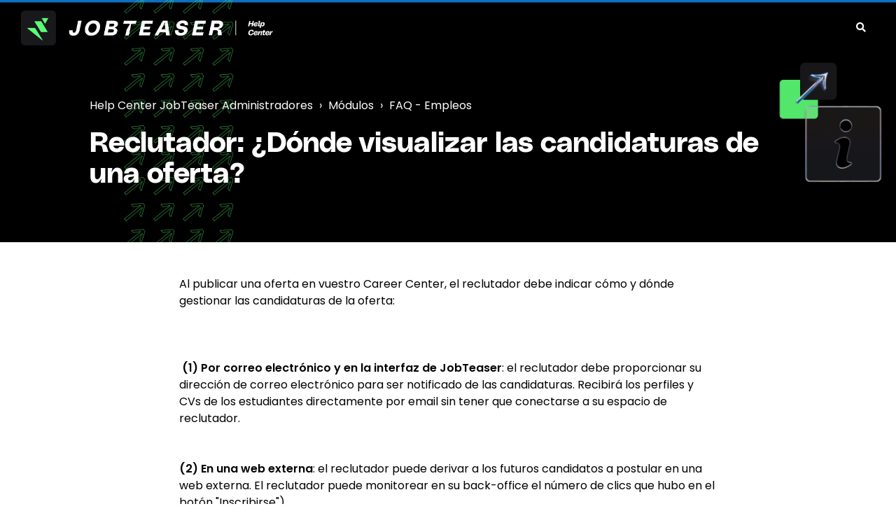

--- FILE ---
content_type: text/html; charset=utf-8
request_url: https://helpcenter.jobteaser.com/hc/es/articles/360026130113-Reclutador-D%C3%B3nde-visualizar-las-candidaturas-de-una-oferta
body_size: 6603
content:
<!DOCTYPE html>
<html dir="ltr" lang="es">
<head>
  <meta charset="utf-8" />
  <!-- v26831 -->


  <title>Reclutador: ¿Dónde visualizar las candidaturas de una oferta? &ndash; Help Center JobTeaser Administradores</title>

  <meta name="csrf-param" content="authenticity_token">
<meta name="csrf-token" content="">

  <meta name="description" content="Al publicar una oferta en vuestro Career Center, el reclutador debe indicar cómo y dónde gestionar las candidaturas de la oferta:    (1)..." /><meta property="og:image" content="https://helpcenter.jobteaser.com/hc/theming_assets/01J7DZP7Z6TCG9VQ8JBR9SVB5B" />
<meta property="og:type" content="website" />
<meta property="og:site_name" content="Help Center JobTeaser Administradores" />
<meta property="og:title" content="Reclutador: ¿Dónde visualizar las candidaturas de una oferta?" />
<meta property="og:description" content="Al publicar una oferta en vuestro Career Center, el reclutador debe indicar cómo y dónde gestionar las candidaturas de la oferta:
 
 (1) Por correo electrónico y en la interfaz de JobTeaser: el rec..." />
<meta property="og:url" content="https://helpcenter.jobteaser.com/hc/es/articles/360026130113-Reclutador-D%C3%B3nde-visualizar-las-candidaturas-de-una-oferta" />
<link rel="canonical" href="https://helpcenter.jobteaser.com/hc/es/articles/360026130113-Reclutador-D%C3%B3nde-visualizar-las-candidaturas-de-una-oferta">
<link rel="alternate" hreflang="de" href="https://helpcenter.jobteaser.com/hc/de/articles/360026130113-Recruiter-Wo-landen-meine-Bewerbungen">
<link rel="alternate" hreflang="en-gb" href="https://helpcenter.jobteaser.com/hc/en-gb/articles/360026130113-Recruiters-Where-are-the-job-applications">
<link rel="alternate" hreflang="es" href="https://helpcenter.jobteaser.com/hc/es/articles/360026130113-Reclutador-D%C3%B3nde-visualizar-las-candidaturas-de-una-oferta">
<link rel="alternate" hreflang="fr" href="https://helpcenter.jobteaser.com/hc/fr/articles/360026130113-Recruteur-O%C3%B9-retrouver-les-candidatures-%C3%A0-mes-offres">
<link rel="alternate" hreflang="x-default" href="https://helpcenter.jobteaser.com/hc/en-gb/articles/360026130113-Recruiters-Where-are-the-job-applications">

  <link rel="stylesheet" href="//static.zdassets.com/hc/assets/application-f34d73e002337ab267a13449ad9d7955.css" media="all" id="stylesheet" />
    <!-- Entypo pictograms by Daniel Bruce — www.entypo.com -->
    <link rel="stylesheet" href="//static.zdassets.com/hc/assets/theming_v1_support-e05586b61178dcde2a13a3d323525a18.css" media="all" />
  <link rel="stylesheet" type="text/css" href="/hc/theming_assets/856046/360002346254/style.css?digest=24075662201244">

  <link rel="icon" type="image/x-icon" href="/hc/theming_assets/01J55WB8PV2PWZZ4T3K2GXSBEW">

    <script src="//static.zdassets.com/hc/assets/jquery-ed472032c65bb4295993684c673d706a.js"></script>
    

  <meta name="viewport" content="width=device-width, initial-scale=1.0" />




  <link
    href="https://fonts.googleapis.com/css2?family=Poppins:ital,wght@0,100;0,200;0,300;0,400;0,500;0,600;0,700;0,800;0,900;1,100;1,200;1,300;1,400;1,500;1,600;1,700;1,800;1,900&display=swap"
    rel="stylesheet"
  />


<style>
  @font-face {
    font-family: 'PolySans';
    src: local('PolySans-Bulky');
    src: url('/hc/theming_assets/01JAABXV018Z0NZNG6WCWH530E');
    font-style: normal;
    font-weight: bold;
  }
  @font-face {
    font-family: 'PolySans';
    src: local('PolySans-BulkyItalic');
    src: url('/hc/theming_assets/01JAABXTBGWV0HWG84P9PC6MT0');
    font-style: italic;
    font-weight: bold;
  }

  @font-face {
    font-family: 'PolySans';
    src: local('PolySans-Median');
    src: url('/hc/theming_assets/01JAABXT7E5ZQDPJTQA29YZCS4');
    font-style: normal;
    font-weight: 500;
  }
  @font-face {
    font-family: 'PolySans';
    src: local('PolySans-MedianItalic');
    src: url('/hc/theming_assets/01JAABXT5VDGXBJP71DRCVVPZV');
    font-style: italic;
    font-weight: 500;
  }
  
  @font-face {
    font-family: 'PolySans';
    src: local('PolySans-Neutral');
    src: url('/hc/theming_assets/01JAABXTT5H7BNYMF26NSKJW9T');
    font-style: normal;
    font-weight: 400;
  }
  @font-face {
    font-family: 'PolySans';
    src: local('PolySans-NeutralItalic');
    src: url('/hc/theming_assets/01JAABXTR38DV2WH0SHWPRD80W');
    font-style: italic;
    font-weight: 400;
  }

  @font-face {
    font-family: 'PolySans';
    src: local('PolySans-Slim');
    src: url('/hc/theming_assets/01JAABXTX9FV5CDDDW368RZJY4');
    font-style: normal;
    font-weight: 300;
  }
  @font-face {
    font-family: 'PolySans';
    src: local('PolySans-SlimItalic');
    src: url('/hc/theming_assets/01JAABXT6CGAMESA60CEMENWS7');
    font-style: italic;
    font-weight: 300;
  }
</style>

<link
  rel="stylesheet"
  href="https://use.fontawesome.com/releases/v5.4.2/css/all.css"
/>
<link
  rel="stylesheet"
  href="//cdn.jsdelivr.net/highlight.js/9.10.0/styles/github.min.css"
/>
<link
  rel="stylesheet"
  href="//cdn.jsdelivr.net/jquery.magnific-popup/1.0.0/magnific-popup.css"
/>
<script
  src="//cdn.jsdelivr.net/jquery.magnific-popup/1.0.0/jquery.magnific-popup.min.js"
></script>
<script src="//cdn.jsdelivr.net/highlight.js/9.10.0/highlight.min.js"></script>
<!-- JT Tracking -->
<script src="https://d3spavfa0n2642.cloudfront.net/jt-tracking.umd.js"></script>

<meta name="robots" content="noindex" />
  <script type="text/javascript" src="/hc/theming_assets/856046/360002346254/script.js?digest=24075662201244"></script>
</head>
<body class="">
  
  
  

  <div class="layout">
  <header class="topbar container" data-topbar>
    <div class="topbar__inner">
      <div class="topbar__logo-wrapper">
        <a class="topbar__logo" title="Inicio" href="/hc/es">
          <img src="/hc/theming_assets/01J7DZP7Z6TCG9VQ8JBR9SVB5B" alt="Logotipo" class="logo">
        </a>

        
      </div>

      <div class="topbar__buttons">
        <button class="btn btn--topbar btn--toggle-search" data-toggle-search>
          <span class="fas fa-search"></span>
        </button>
        <button type="button" class="tcon tcon-menu--xcross" aria-label="toggle menu" data-toggle-menu>
          <span class="tcon-menu__lines" aria-hidden="true"></span>
          <span class="tcon-visuallyhidden">toggle menu</span>
        </button>
      </div>

      <div class="search-box search-box--topbar" data-search-topbar>
        <form role="search" class="search" data-search="" data-instant="true" autocomplete="off" action="/hc/es/search" accept-charset="UTF-8" method="get"><input type="hidden" name="utf8" value="&#x2713;" autocomplete="off" /><input type="search" name="query" id="query" placeholder="hc_search" autocomplete="off" aria-label="hc_search" />
<input type="submit" name="commit" value="Buscar" /></form>
      </div>

      <div class="search-mobile" data-search-mobile>
        <div class="container-inner">
          <form role="search" class="search-box search-box--mobile" data-search="" data-instant="true" autocomplete="off" action="/hc/es/search" accept-charset="UTF-8" method="get"><input type="hidden" name="utf8" value="&#x2713;" autocomplete="off" /><input type="search" name="query" id="query" placeholder="hc_search" autocomplete="off" aria-label="hc_search" />
<input type="submit" name="commit" value="Buscar" /></form>
        </div>
      </div>

      <div class="topbar__controls" data-menu>
        <a href="" class="topbar__link">
          
            
          
        </a>
        <a href="/hc/en-us/community/topics" class="topbar__link">
          
            
          
        </a>
        <button class="btn btn--topbar btn--toggle-search btn--toggle-search hidden-xs hidden-sm hidden-md hidden" data-toggle-search>
          <span class="fas fa-search"></span>
        </button>

        

        
          
        

      </div>
    </div>
  </header>


  <main role="main">
    <section class="hero-unit container" data-hero-unit>
  <div class="container-inner hero-unit__content" data-search-box>
    <div class="breadcrumbs-wrapper">
      <ol class="breadcrumbs">
  
    <li title="Help Center JobTeaser Administradores">
      
        <a href="/hc/es">Help Center JobTeaser Administradores</a>
      
    </li>
  
    <li title="Módulos">
      
        <a href="/hc/es/categories/360001888014-M%C3%B3dulos">Módulos</a>
      
    </li>
  
    <li title="FAQ - Empleos">
      
        <a href="/hc/es/sections/5510483196690-FAQ-Empleos">FAQ - Empleos</a>
      
    </li>
  
</ol>

    </div>
    <h1 class="hero-unit__title">
       Reclutador: ¿Dónde visualizar las candidaturas de una oferta?
    </h1>
            </div>
    </div>
  </div>
</section>

<div class="container article-page">
  <div class="container-inner">
    <div class="article-page__container">
      <article class="article clearfix" itemscope itemtype="http://schema.org/Article">

        <div class="article__body markdown" itemprop="articleBody">
          <p>Al publicar una oferta en vuestro Career Center, el reclutador debe indicar cómo y dónde gestionar las candidaturas de la oferta:</p>
<p>&nbsp;</p>
<p><strong>&nbsp;(1) Por correo electrónico y en la interfaz de JobTeaser</strong>: el reclutador debe proporcionar su dirección de correo electrónico para ser notificado de las candidaturas. Recibirá los perfiles y CVs de los estudiantes directamente por email sin tener que conectarse a su espacio de reclutador.</p>
<p><br><strong>(2) En una web externa</strong>: el reclutador puede derivar a los futuros candidatos a postular en una web externa. El reclutador puede monitorear en su back-office el número de clics que hubo en el botón "Inscribirse").&nbsp;</p>
<p>&nbsp;</p>
<p class="wysiwyg-text-align-center"><img src="/hc/article_attachments/18937101244572" width="533" height="400"></p>
        </div>

        <div class="article__attachments">
          
        </div>
      </article>

      
        <div class="article-votes article__wrapper" style="padding-bottom: 40px">
          <div class="article-votes__question">¿Fue útil este artículo?</div>
          <div class="article-votes__controls">
            <a class="btn btn--default article-vote article-vote--up" data-auth-action="signin" aria-selected="false" role="button" rel="nofollow" title="Sí" href="https://jobteaserhelp.zendesk.com/access?brand_id=360002346254&amp;return_to=https%3A%2F%2Fhelpcenter.jobteaser.com%2Fhc%2Fes%2Farticles%2F360026130113-Reclutador-D%25C3%25B3nde-visualizar-las-candidaturas-de-una-oferta"></a>
            <a class="btn btn--default article-vote article-vote--down" data-auth-action="signin" aria-selected="false" role="button" rel="nofollow" title="No" href="https://jobteaserhelp.zendesk.com/access?brand_id=360002346254&amp;return_to=https%3A%2F%2Fhelpcenter.jobteaser.com%2Fhc%2Fes%2Farticles%2F360026130113-Reclutador-D%25C3%25B3nde-visualizar-las-candidaturas-de-una-oferta"></a>
          </div>
          <div class="article-votes__count">
            <span class="article-vote-label">Usuarios a los que les pareció útil: 0 de 0</span>
          </div>
          
        </div>
      

      

      
      <div class="row clearfix article-page__related">
        
          <div class="column column--sm-6">
            <section class="section-articles">
              <h3 class="section-articles__title">Artículos en esta sección</h3>
              <ul class="section-articles__list">
                
                  <li class="section-articles__item">
                    <a href="/hc/es/articles/19105982357148--C%C3%B3mo-puedo-configurar-una-respuesta-autom%C3%A1tica-cuando-se-aprueban-las-ofertas-de-empleo" class="section-articles__link ">¿Cómo puedo configurar una respuesta automática cuando se aprueban las ofertas de empleo?</a>
                  </li>
                
                  <li class="section-articles__item">
                    <a href="/hc/es/articles/15122560364700--C%C3%B3mo-activar-la-Alerta-de-Empleo" class="section-articles__link ">¿Cómo activar la Alerta de Empleo?</a>
                  </li>
                
                  <li class="section-articles__item">
                    <a href="/hc/es/articles/360008337300-Discrepancias-en-los-contenidos-visualizados" class="section-articles__link ">Discrepancias en los contenidos visualizados</a>
                  </li>
                
                  <li class="section-articles__item">
                    <a href="/hc/es/articles/360026129853-Reclutador-C%C3%B3mo-publicar-una-oferta" class="section-articles__link ">Reclutador: ¿Cómo publicar una oferta?</a>
                  </li>
                
                  <li class="section-articles__item">
                    <a href="/hc/es/articles/360011856100-Visualizaci%C3%B3n-de-las-canditaturas-enviadas" class="section-articles__link ">Visualización de las canditaturas enviadas</a>
                  </li>
                
                  <li class="section-articles__item">
                    <a href="/hc/es/articles/360026130113-Reclutador-D%C3%B3nde-visualizar-las-candidaturas-de-una-oferta" class="section-articles__link is-active">Reclutador: ¿Dónde visualizar las candidaturas de una oferta?</a>
                  </li>
                
                  <li class="section-articles__item">
                    <a href="/hc/es/articles/360008304419-Consejos-para-ofertas-atractivas" class="section-articles__link ">Consejos para ofertas atractivas</a>
                  </li>
                
                  <li class="section-articles__item">
                    <a href="/hc/es/articles/360026129973-Reclutador-Cu%C3%A1ndo-se-archiva-una-oferta" class="section-articles__link ">Reclutador: ¿Cuándo se archiva una oferta?</a>
                  </li>
                
                  <li class="section-articles__item">
                    <a href="/hc/es/articles/360026129253-Alumno-No-puedo-visualizar-una-oferta" class="section-articles__link ">Alumno: No puedo visualizar una oferta</a>
                  </li>
                
                  <li class="section-articles__item">
                    <a href="/hc/es/articles/360010752359-Tengo-un-n%C3%BAmero-de-candidatos-superior-al-n%C3%BAmero-de-visitas-de-un-anuncio-de-empleo" class="section-articles__link ">Tengo un número de candidatos superior al número de visitas de un anuncio de empleo</a>
                  </li>
                
              </ul>
              
                <a href="/hc/es/sections/5510483196690-FAQ-Empleos" class="btn btn--default">Más información</a>
              
            </section>
          </div>
        
        
          <div class="column column--sm-6">
            <div data-recent-articles></div>
          </div>
        
      </div>
    </div>
  </div>
</div>
  </main>

  </div>
<!-- /.layout -->
<footer class="footer container">
  <div class="container-inner footer__inner">
    <p class="footer__copyright">&copy; Help Center JobTeaser Administradores</p>
    <p class="footer__social-links">
      
      
      
      
        <a href="https://linkedin.com/company/jobteaser/" target="_blank" class="footer-social-link fa fa-linkedin"></a>
      
      
        <a href="https://www.facebook.com/jobteaser.es" target="_blank" class="footer-social-link fa fa-instagram"></a>
      
    </p>
    
      <div class="dropdown footer__language-selector" aria-haspopup="true">
        <a class="dropdown-toggle btn btn--default">
          Español
        </a>
        <span class="dropdown-menu dropdown-menu-end" role="menu">
          
            <a href="/hc/change_language/de?return_to=%2Fhc%2Fde%2Farticles%2F360026130113-Recruiter-Wo-landen-meine-Bewerbungen" dir="ltr" rel="nofollow" role="menuitem">
              Deutsch
            </a>
          
            <a href="/hc/change_language/en-gb?return_to=%2Fhc%2Fen-gb%2Farticles%2F360026130113-Recruiters-Where-are-the-job-applications" dir="ltr" rel="nofollow" role="menuitem">
              English (GB)
            </a>
          
            <a href="/hc/change_language/fr?return_to=%2Fhc%2Ffr%2Farticles%2F360026130113-Recruteur-O%25C3%25B9-retrouver-les-candidatures-%25C3%25A0-mes-offres" dir="ltr" rel="nofollow" role="menuitem">
              Français
            </a>
          
        </span>
      </div>
    
  </div>
  
    <div class="container-inner footer__inner">
      <p><a href="https://www.lotusthemes.com" target="_blank">Zendesk Theme</a> by Lotus
          Themes</a>
      </p>
    </div>
  
</footer>

<a href="#" class="scroll-to-top fa fa-angle-up" data-scroll-to-top></a>


  <div hidden data-lt-i18n-dictionary>
    <div data-lt-i18n="search_placeholder">Buscar
    </div>
  </div>

  <script>
    var $ltDictionary = $('[data-lt-i18n-dictionary]');
    $('[role="search"] input[type="search"]').each(function (index, el) {
      $(el).attr('placeholder', $ltDictionary.find('[data-lt-i18n="search_placeholder"]').html());
    });
  </script>



  <!-- / -->

  
  <script src="//static.zdassets.com/hc/assets/es.e5347e6882159d583412.js"></script>
  

  <script type="text/javascript">
  /*

    Greetings sourcecode lurker!

    This is for internal Zendesk and legacy usage,
    we don't support or guarantee any of these values
    so please don't build stuff on top of them.

  */

  HelpCenter = {};
  HelpCenter.account = {"subdomain":"jobteaserhelp","environment":"production","name":"JobTeaser Customer Success"};
  HelpCenter.user = {"identifier":"da39a3ee5e6b4b0d3255bfef95601890afd80709","email":null,"name":"","role":"anonymous","avatar_url":"https://assets.zendesk.com/hc/assets/default_avatar.png","is_admin":false,"organizations":[],"groups":[]};
  HelpCenter.internal = {"asset_url":"//static.zdassets.com/hc/assets/","web_widget_asset_composer_url":"https://static.zdassets.com/ekr/snippet.js","current_session":{"locale":"es","csrf_token":null,"shared_csrf_token":null},"usage_tracking":{"event":"article_viewed","data":"BAh7CDoLbG9jYWxlSSIHZXMGOgZFVDoPYXJ0aWNsZV9pZGwrCMHGOtNTADoKX21ldGF7DDoPYWNjb3VudF9pZGkD7g8NOhNoZWxwX2NlbnRlcl9pZGwrCM67s9FTADoNYnJhbmRfaWRsKwgO3c/RUwA6DHVzZXJfaWQwOhN1c2VyX3JvbGVfbmFtZUkiDkFOT05ZTU9VUwY7BlQ7AEkiB2VzBjsGVDoaYW5vbnltb3VzX3RyYWNraW5nX2lkMA==--bd6b6df1f957edbce5df2cd884fcb1121a217e3d","url":"https://helpcenter.jobteaser.com/hc/activity"},"current_record_id":"360026130113","current_record_url":"/hc/es/articles/360026130113-Reclutador-D%C3%B3nde-visualizar-las-candidaturas-de-una-oferta","current_record_title":"Reclutador: ¿Dónde visualizar las candidaturas de una oferta?","current_text_direction":"ltr","current_brand_id":360002346254,"current_brand_name":"JobTeaser University Success","current_brand_url":"https://helpcenter-jobteaser.zendesk.com","current_brand_active":true,"current_path":"/hc/es/articles/360026130113-Reclutador-D%C3%B3nde-visualizar-las-candidaturas-de-una-oferta","show_autocomplete_breadcrumbs":true,"user_info_changing_enabled":false,"has_user_profiles_enabled":false,"has_end_user_attachments":true,"user_aliases_enabled":false,"has_anonymous_kb_voting":false,"has_multi_language_help_center":true,"show_at_mentions":false,"embeddables_config":{"embeddables_web_widget":false,"embeddables_help_center_auth_enabled":false,"embeddables_connect_ipms":false},"answer_bot_subdomain":"static","gather_plan_state":"subscribed","has_article_verification":true,"has_gather":true,"has_ckeditor":false,"has_community_enabled":false,"has_community_badges":false,"has_community_post_content_tagging":false,"has_gather_content_tags":false,"has_guide_content_tags":true,"has_user_segments":true,"has_answer_bot_web_form_enabled":false,"has_garden_modals":false,"theming_cookie_key":"hc-da39a3ee5e6b4b0d3255bfef95601890afd80709-2-preview","is_preview":false,"has_search_settings_in_plan":true,"theming_api_version":1,"theming_settings":{"toggle_translations":true,"body_bg":"#fff","brand_primary":"rgba(0, 0, 0, 1)","brand_secondary":"rgba(0, 0, 0, 1)","text_color":"#000000","link_color":"rgba(136, 80, 255, 1)","button_color_1":"rgba(0, 0, 0, 1)","button_color_2":"rgba(255, 255, 255, 1)","brand_info":"#5bc0de","brand_success":"#0c9","brand_warning":"#fad782","brand_danger":"#ff5252","font_size_base":"16px","font_family_base":"'Poppins', sans-serif","line_height_base":"1.5","border_radius_base":"8px","border_width":"1px","logo":"/hc/theming_assets/01J7DZP7Z6TCG9VQ8JBR9SVB5B","favicon":"/hc/theming_assets/01J55WB8PV2PWZZ4T3K2GXSBEW","toggle_help_center_title":false,"help_center_title":"hc_title","topbar_link_text":"","topbar_link_url":"","topbar_link_text_2":"","topbar_link_url_2":"/hc/en-us/community/topics","toggle_submit_request":false,"toggle_signed_in_button":false,"footer_bg":"#fff","footer_text_color":"#999","footer_link_color":"#999","footer_social_link_color":"rgba(216, 39, 205, 1)","toggle_footer_creator_text":true,"footer_social_icon_height":"16px","toggle_custom_blocks":true,"toggle_promoted_articles":true,"toggle_category_list":false,"category_list_type":"default","toggle_recent_activities":false,"hero_unit_bg":"#107cd5","hero_unit_mask_bg":"#000","hero_unit_mask_opacity":"0.1","hero_unit_home_mask_opacity":"0.1","hero_homepage_image":"/hc/theming_assets/01J7K6H7B1QJPR48X6M838XZPJ","hero_title":"hc_how_can_we_help","search_placeholder":"hc_search","custom_block_1_toggle":true,"custom_block_1_icon":"/hc/theming_assets/01J8F46XYKH9JPGZB98FWMWDBX","custom_block_1_title":"hc_career_center_project","custom_block_1_subtitle":"hc_schools_bloc_1","custom_block_1_url":"hc_schools_url_1","custom_block_2_toggle":true,"custom_block_2_icon":"/hc/theming_assets/01JDQ00QTRN27100V17VXB3397","custom_block_2_title":"hc_schools_bloc_2","custom_block_2_subtitle":"hc_schools_access_cc","custom_block_2_url":"hc_schools_url_2","custom_block_3_toggle":true,"custom_block_3_icon":"/hc/theming_assets/01J8F4545YMTGQ05FGQ8237MJ0","custom_block_3_title":"hc_schools_bloc_3","custom_block_3_subtitle":"hc_schools_sub_3","custom_block_3_url":"hc_schools_url_3","custom_block_4_toggle":false,"custom_block_4_icon":"/hc/theming_assets/01JDQ06EZ54DHK1SN7DEH42568","custom_block_4_title":"","custom_block_4_subtitle":"","custom_block_4_url":"","custom_block_5_toggle":true,"custom_block_5_icon":"/hc/theming_assets/01JDQ0AQAC8SX05R6NCQW8ZHGT","custom_block_5_title":"hc_schools_bloc_5","custom_block_5_subtitle":"hc_schools_sub_bloc_5","custom_block_5_url":"hc_schools_url_5","custom_block_6_toggle":true,"custom_block_6_icon":"/hc/theming_assets/01JDQ0CQTPSNSRCAQBQTJVYKZB","custom_block_6_title":"hc_schools_bloc_6","custom_block_6_subtitle":"hc_schools_sub_bloc_6","custom_block_6_url":"hc_schools_url_6","custom_block_7_toggle":true,"custom_block_7_icon":"/hc/theming_assets/01J8F4545YMTGQ05FGQ8237MJ0","custom_block_7_title":"hc_shools_bloc_4","custom_block_7_subtitle":"hc_schools_sub_bloc_4","custom_block_7_url":"hc_schools_url_4","custom_block_8_toggle":true,"custom_block_8_icon":"/hc/theming_assets/01JDQ00QTRN27100V17VXB3397","custom_block_8_title":"hc_shools_bloc_7","custom_block_8_subtitle":"hc_shools_sub_7_1","custom_block_8_url":"hc_shools_url_7","custom_block_9_toggle":false,"custom_block_9_icon":"/hc/theming_assets/01J8F47564TTB33EZJ6B8J9EST","custom_block_9_title":"hc_company_bloc_9","custom_block_9_subtitle":"hc_company_sub_9","custom_block_9_url":"hc_companies_url_9","custom_block_10_toggle":false,"custom_block_10_icon":"/hc/theming_assets/01J8Q6A735PQECSGRRPFMFFJW9","custom_block_10_title":"hc_company_bloc_10","custom_block_10_subtitle":"hc_company_sub_10","custom_block_10_url":"hc_companies_url_10","toggle_facebook_icon":false,"facebook_url":"hc_facebook","toggle_twitter_icon":false,"twitter_url":"hc_twitter","toggle_youtube_icon":false,"youtube_url":"https://youtube.com/","toggle_linkedin_icon":true,"linkedin_url":"hc_linkedin","toggle_instagram_icon":true,"instagram_url":"hc_instagram","show_articles_in_section":true,"show_article_author":false,"show_article_comments":false,"show_follow_article":false,"show_recently_viewed_articles":true,"show_article_sharing":false,"show_follow_section":false,"show_follow_community_post":true,"show_community_post_sharing":true,"show_follow_community_topic":true},"has_pci_credit_card_custom_field":true,"help_center_restricted":false,"is_assuming_someone_else":false,"flash_messages":[],"user_photo_editing_enabled":true,"user_preferred_locale":"en-gb","base_locale":"es","login_url":"https://jobteaserhelp.zendesk.com/access?brand_id=360002346254\u0026return_to=https%3A%2F%2Fhelpcenter.jobteaser.com%2Fhc%2Fes%2Farticles%2F360026130113-Reclutador-D%25C3%25B3nde-visualizar-las-candidaturas-de-una-oferta","has_alternate_templates":true,"has_custom_statuses_enabled":false,"has_hc_generative_answers_setting_enabled":true,"has_generative_search_with_zgpt_enabled":false,"has_suggested_initial_questions_enabled":false,"has_guide_service_catalog":false,"has_service_catalog_search_poc":false,"has_service_catalog_itam":false,"has_csat_reverse_2_scale_in_mobile":false,"has_knowledge_navigation":false,"has_unified_navigation":false,"has_csat_bet365_branding":false,"version":"v26831","dev_mode":false};
</script>

  
  <script src="//static.zdassets.com/hc/assets/moment-3b62525bdab669b7b17d1a9d8b5d46b4.js"></script>
  <script src="//static.zdassets.com/hc/assets/hc_enduser-2a5c7d395cc5df83aeb04ab184a4dcef.js"></script>
  
  
</body>
</html>

--- FILE ---
content_type: text/css; charset=utf-8
request_url: https://helpcenter.jobteaser.com/hc/theming_assets/856046/360002346254/style.css?digest=24075662201244
body_size: 20098
content:
/*! normalize.css v3.0.2 | MIT License | git.io/normalize */

html {
  font-family: poppins;
  -ms-text-size-adjust: 100%;
  -webkit-text-size-adjust: 100%;
}

body {
  margin: 0;
}

article,
aside,
details,
figcaption,
figure,
footer,
header,
hgroup,
main,
menu,
nav,
section,
summary {
  display: block;
}

audio,
canvas,
progress,
video {
  display: inline-block;
  vertical-align: baseline;
}

audio:not([controls]) {
  display: none;
  height: 0;
}

[hidden],
template {
  display: none;
}

a {
  background-color: transparent;
}

a:active,
a:hover {
  outline: 0;
}

abbr[title] {
  border-bottom: 1px dotted;
}

b,
strong {
  font-weight: bold;
}

dfn {
  font-style: italic;
}

h1 {
  font-size: 2em;
  margin: 0.67em 0;
}

mark {
  background: #ff0;
  color: #000;
}

small {
  font-size: 80%;
}

sub,
sup {
  font-size: 75%;
  line-height: 0;
  position: relative;
  vertical-align: baseline;
}

sup {
  top: -0.5em;
}

sub {
  bottom: -0.25em;
}

img {
  border: 0;
}

svg:not(:root) {
  overflow: hidden;
}

figure {
  margin: 1em 40px;
}

hr {
  -webkit-box-sizing: content-box;
          box-sizing: content-box;
  height: 0;
}

pre {
  overflow: auto;
}

code,
kbd,
pre,
samp {
  font-family: monospace, monospace;
  font-size: 1em;
}

button,
input,
optgroup,
select,
textarea {
  color: inherit;
  font: inherit;
  margin: 0;
}

button {
  overflow: visible;
}

button,
select {
  text-transform: none;
}

button,
html input[type="button"],
input[type="reset"],
input[type="submit"] {
  -webkit-appearance: button;
  cursor: pointer;
}

button[disabled],
html input[disabled] {
  cursor: default;
}

button::-moz-focus-inner,
input::-moz-focus-inner {
  border: 0;
  padding: 0;
}

input {
  line-height: normal;
}

input[type="checkbox"],
input[type="radio"] {
  -webkit-box-sizing: border-box;
          box-sizing: border-box;
  padding: 0;
}

input[type="number"]::-webkit-inner-spin-button,
input[type="number"]::-webkit-outer-spin-button {
  height: auto;
}

input[type="search"] {
  -webkit-appearance: textfield;
  -webkit-box-sizing: content-box;
  box-sizing: content-box;
}

input[type="search"]::-webkit-search-cancel-button,
input[type="search"]::-webkit-search-decoration {
  -webkit-appearance: none;
}

fieldset {
  border: 1px solid #c0c0c0;
  margin: 0 2px;
  padding: 0.35em 0.625em 0.75em;
}

legend {
  border: 0;
  padding: 0;
}

textarea {
  overflow: auto;
}

optgroup {
  font-weight: bold;
}

table {
  border-collapse: collapse;
  border-spacing: 0;
}

td,
th {
  padding: 0;
}

*,
  *:before,
  *:after {
    -webkit-box-sizing: border-box;
            box-sizing: border-box;
  }

html,
body {
  height: 100%;
}

html {
  -webkit-tap-highlight-color: rgba(0, 0, 0, 0);
}

body {
  font-family: 'Poppins', sans-serif;
  font-size: 16px;
  line-height: 1.5;
  color: #000000;
  background-color: #fff;
  text-rendering: optimizeLegibility;
  -webkit-font-smoothing: antialiased;
}

input,
button,
select,
textarea {
  font-family: inherit;
  font-size: inherit;
  line-height: inherit;
}

a {
  color: rgba(136, 80, 255, 1);
  text-decoration: none;
}

a:hover,
  a:focus {
    color: #5404ff;
    text-decoration: none;
  }

figure {
  margin: 0;
}

img {
  max-width: 100%;
  height: auto;
  vertical-align: middle;
}

hr {
  display: block;
  height: 1px;
  border: 0;
  border-top: 1px solid #eceeef;
  margin: 1em 0;
  padding: 0;
}

audio,
canvas,
iframe,
img,
svg,
video {
  vertical-align: middle;
}

h1,
h2,
h3,
h4,
h5,
h6,
.h1,
.h2,
.h3,
.h4,
.h5,
.h6 {
  font-family: inherit;
  font-weight: 700;
  line-height: 1.2;
  color: inherit;
}

h1 {
  margin: 0 0 calc(16px * 1.5);
}

h2 {
  margin: 0 0 calc(16px * 1.5);
}

h3 {
  margin: 0 0 calc(16px * 1.5);
}

h4 {
  margin: 0 0 calc(16px * 1.5);
}

h5 {
  margin: 0 0 calc(16px * 1.5);
}

h6 {
  margin: 0 0 calc(16px * 1.5);
}

.h1 {
  margin: 0 0 calc(16px * 1.5);
}

.h2 {
  margin: 0 0 calc(16px * 1.5);
}

.h3 {
  margin: 0 0 calc(16px * 1.5);
}

.h4 {
  margin: 0 0 calc(16px * 1.5);
}

.h5 {
  margin: 0 0 calc(16px * 1.5);
}

.h6 {
  margin: 0 0 calc(16px * 1.5);
}

p {
  margin: 0 0 calc(16px * 1.5);
}

ul {
  margin: 0 0 calc(16px * 1.5);
}

ol {
  margin: 0 0 calc(16px * 1.5);
}

h1 {  font-size: calc(16px * 2.5);
}

.h1 {  font-size: calc(16px * 2.5);
}

h2 {  font-size: calc(16px * 1.75);
}

.h2 {  font-size: calc(16px * 1.75);
}

h3 {  font-size: calc(16px * 1.5);
}

.h3 {  font-size: calc(16px * 1.5);
}

h4 {  font-size: calc(16px * 1.25);
}

.h4 {  font-size: calc(16px * 1.25);
}

h5 {  font-size: calc(16px * 1.1);
}

.h5 {  font-size: calc(16px * 1.1);
}

h6 {  font-size: calc(16px * 1);
}

.h6 {  font-size: calc(16px * 1);
}

b,
strong {
  font-weight: 600;
}

small,
.small {
  font-size: 80%;
  font-weight: normal;
  line-height: 1;
}

dl {
  margin-top: 0;
  margin-bottom: calc(16px * 1.5);
}

dt {
  line-height: 1.5;
  margin-bottom: calc(16px * 1.5 / 2);
}

dd {
  line-height: 1.5;
  margin-bottom: calc(16px * 1.5 / 2);
}

dt {
  font-weight: bold;
}

dd {
  margin-left: 0;
}

.dl-horizontal:before,
  .dl-horizontal:after {
    display: table; /* 1 */
    content: ""; /* 2 */
  }

.dl-horizontal:after {
    clear: both;
  }

.dl-horizontal dt {
    overflow: hidden;
    text-overflow: ellipsis;
    white-space: nowrap;
  }

@media (min-width: 768px) {

.dl-horizontal dt {
      width: 30%;
      float: left;
      clear: both;
      padding-right: 15px
  }
    }

@media (min-width: 768px) {

.dl-horizontal dd {
      width: 70%;
      float: right
  }
    }

abbr[title] {
  cursor: help;
  border-bottom: 1px dotted #818a91;
}

abbr[data-original-title] {
  cursor: help;
  border-bottom: 1px dotted #818a91;
}

blockquote {
  font-style: italic;
  font-family: Georgia, "Times New Roman", Times, serif;
  background-color: #f7f7f9;
  padding: calc(16px * 1.5 / 2) calc(16px * 1.5);
  margin: 0 0 calc(16px * 1.5);
  border-left: 5px solid #dee2e6;
}

blockquote.is-colored {
    border-left: 5px solid rgba(0, 0, 0, 1);
  }

blockquote p:last-child, blockquote ul:last-child, blockquote ol:last-child {
      margin-bottom: 0;
    }

code {
  border-radius: 8px !important;
  padding: 20px !important;
}

address {
  margin-bottom: calc(16px * 1.5);
  font-style: normal;
  line-height: 1.5;
}

.clearfix:before,
  .clearfix:after {
    display: table; /* 1 */
    content: ""; /* 2 */
  }

.clearfix:after {
    clear: both;
  }

.sr-only {
  position: absolute;
  width: 1px;
  height: 1px;
  margin: -1px;
  padding: 0;
  overflow: hidden;
  clip: rect(0, 0, 0, 0);
  border: 0;
}

.list-unstyled {
  margin-left: 0;
  padding-left: 0;
  list-style: none;
}

.is-hidden,
.hidden {
  display: none !important;
}

.text-center {
  text-align: center;
}

%form-control-disabled[disabled] {
    cursor: not-allowed;
    background-color: #dee2e6;
    opacity: 1;
  }

%form-control-disabled[readonly] {
    cursor: not-allowed;
    background-color: #dee2e6;
    opacity: 1;
  }

fieldset[disabled] %form-control-disabled {
    cursor: not-allowed;
    background-color: #dee2e6;
    opacity: 1;
  }

fieldset {
  padding: 0;
  margin: 0;
  border: 0;
  min-width: 0;
}

legend {
  display: block;
  width: 100%;
  padding: 0;
  margin-bottom: calc(16px * 1.5);
  font-size: calc(16px * 1.5);
  line-height: inherit;
  color: #373a3c;
  border: 0;
  border-bottom: 1px solid #e5e5e5;
}

label {
  display: inline-block;
  max-width: 100%;
  margin-bottom: calc(16px * 1.5 / 2);
  font-weight: 600;
}

input[type="search"] {
  -webkit-box-sizing: border-box;
          box-sizing: border-box;
}

input[type="radio"],
input[type="checkbox"] {
  margin: 4px 0 0;
  margin-top: 1px \9;
  line-height: normal;
}

input[type="file"] {
  display: block;
}

input[type="range"] {
  display: block;
  width: 100%;
}

select[multiple],
select[size] {
  height: auto;
}

input[type="file"]:focus,
input[type="radio"]:focus,
input[type="checkbox"]:focus {
  outline: thin dotted;
  outline: 5px auto -webkit-focus-ring-color;
  outline-offset: -2px;
}

output {
  display: block;
  padding-top: calc(6px + 1px);
  font-size: 16px;
  line-height: 1.5;
  color: #55595c;
}

select {
  display: block;
  width: 100%;
  height: auto;
  padding: 6px 12px;
  font-size: 16px;
  line-height: 1.5;
  color: #55595c;
  background-color: #fff;
  background-image: none;
  border: 1px solid #dee2e6;
  border-radius: 8px;
  -webkit-transition: border-color ease-in-out 0.15s, -webkit-box-shadow ease-in-out 0.15s;
  transition: border-color ease-in-out 0.15s, -webkit-box-shadow ease-in-out 0.15s;
  transition: border-color ease-in-out 0.15s, box-shadow ease-in-out 0.15s;
  transition: border-color ease-in-out 0.15s, box-shadow ease-in-out 0.15s, -webkit-box-shadow ease-in-out 0.15s;
  background-clip: padding-box;
}

textarea {
  display: block;
  width: 100%;
  height: auto;
  padding: 6px 12px;
  font-size: 16px;
  line-height: 1.5;
  color: #55595c;
  background-color: #fff;
  background-image: none;
  border: 1px solid #dee2e6;
  border-radius: 8px;
  -webkit-transition: border-color ease-in-out 0.15s, -webkit-box-shadow ease-in-out 0.15s;
  transition: border-color ease-in-out 0.15s, -webkit-box-shadow ease-in-out 0.15s;
  transition: border-color ease-in-out 0.15s, box-shadow ease-in-out 0.15s;
  transition: border-color ease-in-out 0.15s, box-shadow ease-in-out 0.15s, -webkit-box-shadow ease-in-out 0.15s;
  background-clip: padding-box;
}

input[type="text"] {
  display: block;
  width: 100%;
  height: auto;
  padding: 6px 12px;
  font-size: 16px;
  line-height: 1.5;
  color: #55595c;
  background-color: #fff;
  background-image: none;
  border: 1px solid #dee2e6;
  border-radius: 8px;
  -webkit-transition: border-color ease-in-out 0.15s, -webkit-box-shadow ease-in-out 0.15s;
  transition: border-color ease-in-out 0.15s, -webkit-box-shadow ease-in-out 0.15s;
  transition: border-color ease-in-out 0.15s, box-shadow ease-in-out 0.15s;
  transition: border-color ease-in-out 0.15s, box-shadow ease-in-out 0.15s, -webkit-box-shadow ease-in-out 0.15s;
  background-clip: padding-box;
}

input[type="password"] {
  display: block;
  width: 100%;
  height: auto;
  padding: 6px 12px;
  font-size: 16px;
  line-height: 1.5;
  color: #55595c;
  background-color: #fff;
  background-image: none;
  border: 1px solid #dee2e6;
  border-radius: 8px;
  -webkit-transition: border-color ease-in-out 0.15s, -webkit-box-shadow ease-in-out 0.15s;
  transition: border-color ease-in-out 0.15s, -webkit-box-shadow ease-in-out 0.15s;
  transition: border-color ease-in-out 0.15s, box-shadow ease-in-out 0.15s;
  transition: border-color ease-in-out 0.15s, box-shadow ease-in-out 0.15s, -webkit-box-shadow ease-in-out 0.15s;
  background-clip: padding-box;
}

input[type="datetime"] {
  display: block;
  width: 100%;
  height: auto;
  padding: 6px 12px;
  font-size: 16px;
  line-height: 1.5;
  color: #55595c;
  background-color: #fff;
  background-image: none;
  border: 1px solid #dee2e6;
  border-radius: 8px;
  -webkit-transition: border-color ease-in-out 0.15s, -webkit-box-shadow ease-in-out 0.15s;
  transition: border-color ease-in-out 0.15s, -webkit-box-shadow ease-in-out 0.15s;
  transition: border-color ease-in-out 0.15s, box-shadow ease-in-out 0.15s;
  transition: border-color ease-in-out 0.15s, box-shadow ease-in-out 0.15s, -webkit-box-shadow ease-in-out 0.15s;
  background-clip: padding-box;
}

input[type="datetime-local"] {
  display: block;
  width: 100%;
  height: auto;
  padding: 6px 12px;
  font-size: 16px;
  line-height: 1.5;
  color: #55595c;
  background-color: #fff;
  background-image: none;
  border: 1px solid #dee2e6;
  border-radius: 8px;
  -webkit-transition: border-color ease-in-out 0.15s, -webkit-box-shadow ease-in-out 0.15s;
  transition: border-color ease-in-out 0.15s, -webkit-box-shadow ease-in-out 0.15s;
  transition: border-color ease-in-out 0.15s, box-shadow ease-in-out 0.15s;
  transition: border-color ease-in-out 0.15s, box-shadow ease-in-out 0.15s, -webkit-box-shadow ease-in-out 0.15s;
  background-clip: padding-box;
}

input[type="date"] {
  display: block;
  width: 100%;
  height: auto;
  padding: 6px 12px;
  font-size: 16px;
  line-height: 1.5;
  color: #55595c;
  background-color: #fff;
  background-image: none;
  border: 1px solid #dee2e6;
  border-radius: 8px;
  -webkit-transition: border-color ease-in-out 0.15s, -webkit-box-shadow ease-in-out 0.15s;
  transition: border-color ease-in-out 0.15s, -webkit-box-shadow ease-in-out 0.15s;
  transition: border-color ease-in-out 0.15s, box-shadow ease-in-out 0.15s;
  transition: border-color ease-in-out 0.15s, box-shadow ease-in-out 0.15s, -webkit-box-shadow ease-in-out 0.15s;
  background-clip: padding-box;
}

input[type="month"] {
  display: block;
  width: 100%;
  height: auto;
  padding: 6px 12px;
  font-size: 16px;
  line-height: 1.5;
  color: #55595c;
  background-color: #fff;
  background-image: none;
  border: 1px solid #dee2e6;
  border-radius: 8px;
  -webkit-transition: border-color ease-in-out 0.15s, -webkit-box-shadow ease-in-out 0.15s;
  transition: border-color ease-in-out 0.15s, -webkit-box-shadow ease-in-out 0.15s;
  transition: border-color ease-in-out 0.15s, box-shadow ease-in-out 0.15s;
  transition: border-color ease-in-out 0.15s, box-shadow ease-in-out 0.15s, -webkit-box-shadow ease-in-out 0.15s;
  background-clip: padding-box;
}

input[type="time"] {
  display: block;
  width: 100%;
  height: auto;
  padding: 6px 12px;
  font-size: 16px;
  line-height: 1.5;
  color: #55595c;
  background-color: #fff;
  background-image: none;
  border: 1px solid #dee2e6;
  border-radius: 8px;
  -webkit-transition: border-color ease-in-out 0.15s, -webkit-box-shadow ease-in-out 0.15s;
  transition: border-color ease-in-out 0.15s, -webkit-box-shadow ease-in-out 0.15s;
  transition: border-color ease-in-out 0.15s, box-shadow ease-in-out 0.15s;
  transition: border-color ease-in-out 0.15s, box-shadow ease-in-out 0.15s, -webkit-box-shadow ease-in-out 0.15s;
  background-clip: padding-box;
}

input[type="week"] {
  display: block;
  width: 100%;
  height: auto;
  padding: 6px 12px;
  font-size: 16px;
  line-height: 1.5;
  color: #55595c;
  background-color: #fff;
  background-image: none;
  border: 1px solid #dee2e6;
  border-radius: 8px;
  -webkit-transition: border-color ease-in-out 0.15s, -webkit-box-shadow ease-in-out 0.15s;
  transition: border-color ease-in-out 0.15s, -webkit-box-shadow ease-in-out 0.15s;
  transition: border-color ease-in-out 0.15s, box-shadow ease-in-out 0.15s;
  transition: border-color ease-in-out 0.15s, box-shadow ease-in-out 0.15s, -webkit-box-shadow ease-in-out 0.15s;
  background-clip: padding-box;
}

input[type="number"] {
  display: block;
  width: 100%;
  height: auto;
  padding: 6px 12px;
  font-size: 16px;
  line-height: 1.5;
  color: #55595c;
  background-color: #fff;
  background-image: none;
  border: 1px solid #dee2e6;
  border-radius: 8px;
  -webkit-transition: border-color ease-in-out 0.15s, -webkit-box-shadow ease-in-out 0.15s;
  transition: border-color ease-in-out 0.15s, -webkit-box-shadow ease-in-out 0.15s;
  transition: border-color ease-in-out 0.15s, box-shadow ease-in-out 0.15s;
  transition: border-color ease-in-out 0.15s, box-shadow ease-in-out 0.15s, -webkit-box-shadow ease-in-out 0.15s;
  background-clip: padding-box;
}

input[type="email"] {
  display: block;
  width: 100%;
  height: auto;
  padding: 6px 12px;
  font-size: 16px;
  line-height: 1.5;
  color: #55595c;
  background-color: #fff;
  background-image: none;
  border: 1px solid #dee2e6;
  border-radius: 8px;
  -webkit-transition: border-color ease-in-out 0.15s, -webkit-box-shadow ease-in-out 0.15s;
  transition: border-color ease-in-out 0.15s, -webkit-box-shadow ease-in-out 0.15s;
  transition: border-color ease-in-out 0.15s, box-shadow ease-in-out 0.15s;
  transition: border-color ease-in-out 0.15s, box-shadow ease-in-out 0.15s, -webkit-box-shadow ease-in-out 0.15s;
  background-clip: padding-box;
}

input[type="url"] {
  display: block;
  width: 100%;
  height: auto;
  padding: 6px 12px;
  font-size: 16px;
  line-height: 1.5;
  color: #55595c;
  background-color: #fff;
  background-image: none;
  border: 1px solid #dee2e6;
  border-radius: 8px;
  -webkit-transition: border-color ease-in-out 0.15s, -webkit-box-shadow ease-in-out 0.15s;
  transition: border-color ease-in-out 0.15s, -webkit-box-shadow ease-in-out 0.15s;
  transition: border-color ease-in-out 0.15s, box-shadow ease-in-out 0.15s;
  transition: border-color ease-in-out 0.15s, box-shadow ease-in-out 0.15s, -webkit-box-shadow ease-in-out 0.15s;
  background-clip: padding-box;
}

input[type="search"] {
  display: block;
  width: 100%;
  height: auto;
  padding: 6px 12px;
  font-size: 16px;
  line-height: 1.5;
  color: #55595c;
  background-color: #fff;
  background-image: none;
  border: 1px solid #dee2e6;
  border-radius: 8px;
  -webkit-transition: border-color ease-in-out 0.15s, -webkit-box-shadow ease-in-out 0.15s;
  transition: border-color ease-in-out 0.15s, -webkit-box-shadow ease-in-out 0.15s;
  transition: border-color ease-in-out 0.15s, box-shadow ease-in-out 0.15s;
  transition: border-color ease-in-out 0.15s, box-shadow ease-in-out 0.15s, -webkit-box-shadow ease-in-out 0.15s;
  background-clip: padding-box;
}

input[type="tel"] {
  display: block;
  width: 100%;
  height: auto;
  padding: 6px 12px;
  font-size: 16px;
  line-height: 1.5;
  color: #55595c;
  background-color: #fff;
  background-image: none;
  border: 1px solid #dee2e6;
  border-radius: 8px;
  -webkit-transition: border-color ease-in-out 0.15s, -webkit-box-shadow ease-in-out 0.15s;
  transition: border-color ease-in-out 0.15s, -webkit-box-shadow ease-in-out 0.15s;
  transition: border-color ease-in-out 0.15s, box-shadow ease-in-out 0.15s;
  transition: border-color ease-in-out 0.15s, box-shadow ease-in-out 0.15s, -webkit-box-shadow ease-in-out 0.15s;
  background-clip: padding-box;
}

input[type="color"] {
  display: block;
  width: 100%;
  height: auto;
  padding: 6px 12px;
  font-size: 16px;
  line-height: 1.5;
  color: #55595c;
  background-color: #fff;
  background-image: none;
  border: 1px solid #dee2e6;
  border-radius: 8px;
  -webkit-transition: border-color ease-in-out 0.15s, -webkit-box-shadow ease-in-out 0.15s;
  transition: border-color ease-in-out 0.15s, -webkit-box-shadow ease-in-out 0.15s;
  transition: border-color ease-in-out 0.15s, box-shadow ease-in-out 0.15s;
  transition: border-color ease-in-out 0.15s, box-shadow ease-in-out 0.15s, -webkit-box-shadow ease-in-out 0.15s;
  background-clip: padding-box;
}

.nesty-input {
  display: block;
  width: 100%;
  height: auto;
  padding: 6px 12px;
  font-size: 16px;
  line-height: 1.5;
  color: #55595c;
  background-color: #fff;
  background-image: none;
  border: 1px solid #dee2e6;
  border-radius: 8px;
  -webkit-transition: border-color ease-in-out 0.15s, -webkit-box-shadow ease-in-out 0.15s;
  transition: border-color ease-in-out 0.15s, -webkit-box-shadow ease-in-out 0.15s;
  transition: border-color ease-in-out 0.15s, box-shadow ease-in-out 0.15s;
  transition: border-color ease-in-out 0.15s, box-shadow ease-in-out 0.15s, -webkit-box-shadow ease-in-out 0.15s;
  background-clip: padding-box;
}

select:focus, textarea:focus, input[type="text"]:focus, input[type="password"]:focus, input[type="datetime"]:focus, input[type="datetime-local"]:focus, input[type="date"]:focus, input[type="month"]:focus, input[type="time"]:focus, input[type="week"]:focus, input[type="number"]:focus, input[type="email"]:focus, input[type="url"]:focus, input[type="search"]:focus, input[type="tel"]:focus, input[type="color"]:focus, .nesty-input:focus {
    border-color: #9ed5e7;
    outline: 0;
  }

select::-moz-placeholder, textarea::-moz-placeholder, input[type="text"]::-moz-placeholder, input[type="password"]::-moz-placeholder, input[type="datetime"]::-moz-placeholder, input[type="datetime-local"]::-moz-placeholder, input[type="date"]::-moz-placeholder, input[type="month"]::-moz-placeholder, input[type="time"]::-moz-placeholder, input[type="week"]::-moz-placeholder, input[type="number"]::-moz-placeholder, input[type="email"]::-moz-placeholder, input[type="url"]::-moz-placeholder, input[type="search"]::-moz-placeholder, input[type="tel"]::-moz-placeholder, input[type="color"]::-moz-placeholder, .nesty-input::-moz-placeholder {
    color: $color;
    opacity: 1;
  }

select:-ms-input-placeholder, textarea:-ms-input-placeholder, input[type="text"]:-ms-input-placeholder, input[type="password"]:-ms-input-placeholder, input[type="datetime"]:-ms-input-placeholder, input[type="datetime-local"]:-ms-input-placeholder, input[type="date"]:-ms-input-placeholder, input[type="month"]:-ms-input-placeholder, input[type="time"]:-ms-input-placeholder, input[type="week"]:-ms-input-placeholder, input[type="number"]:-ms-input-placeholder, input[type="email"]:-ms-input-placeholder, input[type="url"]:-ms-input-placeholder, input[type="search"]:-ms-input-placeholder, input[type="tel"]:-ms-input-placeholder, input[type="color"]:-ms-input-placeholder, .nesty-input:-ms-input-placeholder { 
    color: #999; 
  }

select::-webkit-input-placeholder,  textarea::-webkit-input-placeholder,  input[type="text"]::-webkit-input-placeholder,  input[type="password"]::-webkit-input-placeholder,  input[type="datetime"]::-webkit-input-placeholder,  input[type="datetime-local"]::-webkit-input-placeholder,  input[type="date"]::-webkit-input-placeholder,  input[type="month"]::-webkit-input-placeholder,  input[type="time"]::-webkit-input-placeholder,  input[type="week"]::-webkit-input-placeholder,  input[type="number"]::-webkit-input-placeholder,  input[type="email"]::-webkit-input-placeholder,  input[type="url"]::-webkit-input-placeholder,  input[type="search"]::-webkit-input-placeholder,  input[type="tel"]::-webkit-input-placeholder,  input[type="color"]::-webkit-input-placeholder,  .nesty-input::-webkit-input-placeholder  { 
    color: #999; 
  }

select {
  height: calc((16px * 1.5) + (6px * 2) + 2px);
}

textarea {
  resize: vertical;
  height: calc(((16px * 1.5) + (6px * 2) + 2px) * 3);
}

input[type="search"] {
  -webkit-appearance: none;
}

@media screen and (-webkit-min-device-pixel-ratio: 0) {
  input[type="date"] {
    line-height: calc((16px * 1.5) + (6px * 2) + 2px);
  }
  input[type="time"] {
    line-height: calc((16px * 1.5) + (6px * 2) + 2px);
  }
  input[type="datetime-local"] {
    line-height: calc((16px * 1.5) + (6px * 2) + 2px);
  }
  input[type="month"] {
    line-height: calc((16px * 1.5) + (6px * 2) + 2px);
  }
}

.form-field {
  margin-bottom: calc(16px * 1.5);
}

.form-field p {
    font-size: 90%;
    display: block;
    margin-top: 10px;
    margin-bottom: 15px;
    color: #404040;
  }

.form-field.required > label:after {
    content: "*";
    color: #ff5252;
    margin-left: 2px;
  }

.form-field.boolean {
  position: relative;
  padding-left: 20px;
}

.form-field.boolean input[type="checkbox"] {
    position: absolute;
    left: 0;
  }

.form-field.boolean label {
    min-height: calc(16px * 1.5);
    margin-bottom: 0;
    cursor: pointer;
  }

input[type="radio"][disabled],
  input[type="radio"].disabled,
  fieldset[disabled] input[type="radio"],
  input[type="checkbox"][disabled],
  input[type="checkbox"].disabled,
  fieldset[disabled] input[type="checkbox"] {
    cursor: not-allowed;
  }

/*%btn-disabled {
  &[disabled],
  fieldset[disabled] & {
    box-shadow: none;
    opacity: 0.65;
    cursor: not-allowed;
    pointer-events: none;
  }
}*/

.btn {
  padding: 6px 12px;
  font-size: calc(16px - 2px);
  line-height: 1.5;
  border-radius: 8px;
  display: inline-block;
  margin-bottom: 0;
  border: 1px solid transparent;
  background-image: none;
  vertical-align: middle;
  text-align: center;
  white-space: nowrap;
  font-weight: 700;
  cursor: pointer;
  -webkit-transition: all 0.3s ease;
  transition: all 0.3s ease;
  -webkit-user-select: none;
     -moz-user-select: none;
      -ms-user-select: none;
          user-select: none;
  -ms-touch-action: manipulation;
      touch-action: manipulation;
}

[role="button"] {
  padding: 6px 12px;
  font-size: calc(16px - 2px);
  line-height: 1.5;
  border-radius: 8px;
  display: inline-block;
  margin-bottom: 0;
  border: 1px solid transparent;
  background-image: none;
  vertical-align: middle;
  text-align: center;
  white-space: nowrap;
  font-weight: 700;
  cursor: pointer;
  -webkit-transition: all 0.3s ease;
  transition: all 0.3s ease;
  -webkit-user-select: none;
     -moz-user-select: none;
      -ms-user-select: none;
          user-select: none;
  -ms-touch-action: manipulation;
      touch-action: manipulation;
}

input[type="submit"] {
  padding: 6px 12px;
  font-size: calc(16px - 2px);
  line-height: 1.5;
  border-radius: 8px;
  display: inline-block;
  margin-bottom: 0;
  border: 1px solid transparent;
  background-image: none;
  vertical-align: middle;
  text-align: center;
  white-space: nowrap;
  font-weight: 700;
  cursor: pointer;
  -webkit-transition: all 0.3s ease;
  transition: all 0.3s ease;
  -webkit-user-select: none;
     -moz-user-select: none;
      -ms-user-select: none;
          user-select: none;
  -ms-touch-action: manipulation;
      touch-action: manipulation;
}

.satisfaction-box input[type=radio] ~ label {
  padding: 6px 12px;
  font-size: calc(16px - 2px);
  line-height: 1.5;
  border-radius: 8px;
  display: inline-block;
  margin-bottom: 0;
  border: 1px solid transparent;
  background-image: none;
  vertical-align: middle;
  text-align: center;
  white-space: nowrap;
  font-weight: 700;
  cursor: pointer;
  -webkit-transition: all 0.3s ease;
  transition: all 0.3s ease;
  -webkit-user-select: none;
     -moz-user-select: none;
      -ms-user-select: none;
          user-select: none;
  -ms-touch-action: manipulation;
      touch-action: manipulation;
}

.btn:focus, .btn:active:focus, [role="button"]:focus, [role="button"]:active:focus, input[type="submit"]:focus, input[type="submit"]:active:focus, .satisfaction-box input[type=radio] ~ label:focus, .satisfaction-box input[type=radio] ~ label:active:focus {
      outline: thin dotted;
      outline: 5px auto -webkit-focus-ring-color;
      outline-offset: -2px;
    }

.btn:hover,
  .btn:focus,
  [role="button"]:hover,
  [role="button"]:focus,
  input[type="submit"]:hover,
  input[type="submit"]:focus,
  .satisfaction-box input[type=radio] ~ label:hover,
  .satisfaction-box input[type=radio] ~ label:focus {
    color: #333;
    text-decoration: none;
  }

.btn:active, [role="button"]:active, input[type="submit"]:active, .satisfaction-box input[type=radio] ~ label:active {
    outline: 0;
    -webkit-box-shadow: inset 0 3px 5px rgba(0, 0, 0, 0.125);
            box-shadow: inset 0 3px 5px rgba(0, 0, 0, 0.125);
  }

.btn,
[role="button"] {
  color: #333;
  background-color: transparent;
  border-color: #ccc;
}

.btn:hover,
  .btn:focus,
  .btn:active,
  [role="button"]:hover,
  [role="button"]:focus,
  [role="button"]:active {
    color: #000;
    background-color: transparent;
    border-color: #000;
  }

.btn:active, [role="button"]:active {
    background-image: none;
  }

.btn--default,
.topic-controls__item--subscribe .dropdown-toggle,
.topic-controls__item--subscribe .topic-unsubscribe {
  color: rgba(0, 0, 0, 1);
  background-color: transparent;
  border-color: rgba(0, 0, 0, 1);
}

.btn--default:hover,
  .btn--default:focus,
  .btn--default:active,
  .topic-controls__item--subscribe .dropdown-toggle:hover,
  .topic-controls__item--subscribe .dropdown-toggle:focus,
  .topic-controls__item--subscribe .dropdown-toggle:active,
  .topic-controls__item--subscribe .topic-unsubscribe:hover,
  .topic-controls__item--subscribe .topic-unsubscribe:focus,
  .topic-controls__item--subscribe .topic-unsubscribe:active {
    color: #000;
    background-color: transparent;
    border-color: #000;
  }

.btn--default:active, .topic-controls__item--subscribe .dropdown-toggle:active, .topic-controls__item--subscribe .topic-unsubscribe:active {
    background-image: none;
  }

input[type="submit"],
.btn--primary {
  color: #fff;
  background-color: rgba(0, 0, 0, 1);
  border-color: rgba(0, 0, 0, 1);
}

input[type="submit"]:hover,
  input[type="submit"]:focus,
  input[type="submit"]:active,
  .btn--primary:hover,
  .btn--primary:focus,
  .btn--primary:active {
    color: #1eff44;
    background-color: #000;
    border-color: rgba(0, 0, 0, 1), 17%);
  }

input[type="submit"]:active, .btn--primary:active {
    background-image: none;
  }

.topbar--fixed .login,
.topbar--fixed .btn--topbar,
.article-subscribe,
.article-unsubscribe,
.section-subscribe .dropdown-toggle,
.post-subscribe,
.post-unsubscribe,
.topic-buttons .dropdown-toggle,
.topic-buttons .topic-unsubscribe,
[data-action="edit-profile"] {
  color: rgba(255, 255, 255, 1);
  background-color: transparent;
  border-color: rgba(255, 255, 255, 1);
}

.topbar--fixed .login:hover,
  .topbar--fixed .login:focus,
  .topbar--fixed .login:active,
  .topbar--fixed .btn--topbar:hover,
  .topbar--fixed .btn--topbar:focus,
  .topbar--fixed .btn--topbar:active,
  .article-subscribe:hover,
  .article-subscribe:focus,
  .article-subscribe:active,
  .article-unsubscribe:hover,
  .article-unsubscribe:focus,
  .article-unsubscribe:active,
  .section-subscribe .dropdown-toggle:hover,
  .section-subscribe .dropdown-toggle:focus,
  .section-subscribe .dropdown-toggle:active,
  .post-subscribe:hover,
  .post-subscribe:focus,
  .post-subscribe:active,
  .post-unsubscribe:hover,
  .post-unsubscribe:focus,
  .post-unsubscribe:active,
  .topic-buttons .dropdown-toggle:hover,
  .topic-buttons .dropdown-toggle:focus,
  .topic-buttons .dropdown-toggle:active,
  .topic-buttons .topic-unsubscribe:hover,
  .topic-buttons .topic-unsubscribe:focus,
  .topic-buttons .topic-unsubscribe:active,
  [data-action="edit-profile"]:hover,
  [data-action="edit-profile"]:focus,
  [data-action="edit-profile"]:active {
    color: #e0e0e0;
    background-color: transparent;
    border-color: #e0e0e0;
  }

.topbar--fixed .login:active, .topbar--fixed .btn--topbar:active, .article-subscribe:active, .article-unsubscribe:active, .section-subscribe .dropdown-toggle:active, .post-subscribe:active, .post-unsubscribe:active, .topic-buttons .dropdown-toggle:active, .topic-buttons .topic-unsubscribe:active, [data-action="edit-profile"]:active {
    background-image: none;
  }

.login,
.btn--topbar {
  color: #fff;
  background-color: rgba(0, 0, 0, 1);
  border-color: rgba(0, 0, 0, 1);
}

.login:hover,
  .login:focus,
  .login:active,
  .btn--topbar:hover,
  .btn--topbar:focus,
  .btn--topbar:active {
    color: #fff;
    background-color: #000;
    border-color: #000;
  }

.satisfaction-box .satisfaction-submit {
  color: #fff;
  background-color: rgba(0, 0, 0, 1);
  border-color: #000;
}

.satisfaction-box .satisfaction-submit:hover,
  .satisfaction-box .satisfaction-submit:focus,
  .satisfaction-box .satisfaction-submit:active {
    color: #e0e0e0;
    background-color: #000;
    border-color: #000;
  }

.satisfaction-box .satisfaction-submit:active {
    background-image: none;
  }

.satisfaction-box input[type=radio] ~ label[for="satisfaction_rating_score_good"] {
  color: #fff;
  background-color: #0c9;
  border-color: #00b386;
}

.satisfaction-box input[type=radio] ~ label[for="satisfaction_rating_score_good"]:hover,
  .satisfaction-box input[type=radio] ~ label[for="satisfaction_rating_score_good"]:focus,
  .satisfaction-box input[type=radio] ~ label[for="satisfaction_rating_score_good"]:active {
    color: #e0e0e0;
    background-color: #009973;
        border-color: #007558;
  }

.satisfaction-box input[type=radio] ~ label[for="satisfaction_rating_score_good"]:active {
    background-image: none;
  }

.satisfaction-box input[type=radio] ~ label[for="satisfaction_rating_score_bad"] {
  color: #fff;
  background-color: #ff5252;
  border-color: #ff3939;
}

.satisfaction-box input[type=radio] ~ label[for="satisfaction_rating_score_bad"]:hover,
  .satisfaction-box input[type=radio] ~ label[for="satisfaction_rating_score_bad"]:focus,
  .satisfaction-box input[type=radio] ~ label[for="satisfaction_rating_score_bad"]:active {
    color: #e0e0e0;
    background-color: #ff1f1f;
    border-color: #fa0000;
  }

.satisfaction-box input[type=radio] ~ label[for="satisfaction_rating_score_bad"]:active {
    background-image: none;
  }

.satisfaction-box input[type=radio][checked=checked][value=good] + label {
  background-color: #008f6b !important;
  color: #fff !important;
  border-color: darken(darken(#0c9, 5%), 12%) !important;
}

.satisfaction-box input[type=radio][checked=checked][value=good] + label:hover,
  .satisfaction-box input[type=radio][checked=checked][value=good] + label:focus,
  .satisfaction-box input[type=radio][checked=checked][value=good] + label:active {
    color: #e0e0e0;
    background-color: #ff1f1f;
    border-color: #fa0000;
  }

.satisfaction-box input[type=radio][checked=checked][value=good] + label:active {
    background-image: none;
  }

.satisfaction-box input[type=radio][checked=checked][value=bad] + label {
  background-color: #ff1515 !important;
  color: #fff !important;
  border-color: #fa0000 !important;
}

.satisfaction-box input[type=radio][checked=checked][value=bad] + label:hover,
  .satisfaction-box input[type=radio][checked=checked][value=bad] + label:focus,
  .satisfaction-box input[type=radio][checked=checked][value=bad] + label:active {
    color: #e0e0e0 !important; 
    background-color: #eb0000 !important;
    border-color: #c70000 !important;
  }

.satisfaction-box input[type=radio][checked=checked][value=bad] + label:active {
    background-image: none;
  }

.container {
  padding-right: 15px;
  padding-left: 15px;
}

@media (min-width: 768px) {

.container {
    padding-right: calc(15px * 2);
    padding-left: calc(15px * 2)
}
  }

.container-inner {
  max-width: 1024px;
  margin: 0 auto;
}

table {
  background-color: transparent;
}

caption {
  padding-top: 8px;
  padding-bottom: 8px;
  color: #818a91;
  text-align: left;
}

th {
  text-align: left;
}

.table {
  width: 100%;
  max-width: 100%;
  margin-bottom: calc(16px * 1.5);
}

.table th,
  .table td {
    padding: 8px;
    vertical-align: top;
  }

.table td {
    border-top: 1px solid #d3d6d8-color;
  }

.table thead th {
    vertical-align: bottom;
  }

.table tbody + tbody {
    border-top: 1px solid #d3d6d8-color;
  }

.table .table {
    background-color: #fff;
  }

.table--color-header th {
    background-color: rgba(0, 0, 0, 1);
    color: #fff;
  }

.table--striped th,
  .table--striped td,
  .table--striped thead th {
    border-color: #fff;
  }

.table--striped tbody tr:nth-child(odd) {
    background-color: #dee2e6;
    color: inherit;
  }

.table--hover tbody tr:hover {
    background-color: #dee2e6;
    color: inherit;
  }

.table--bordered {
  border: 1px solid #d3d6d8;
}

.table--bordered td {
    border-left: 1px solid #d3d6d8;
  }

.table--bordered th {
    border-left: 1px solid #d3d6d8;
  }

.table-responsive {
  min-height: 0.01%;
  overflow-x: auto;
}

@media screen and (max-width: 767px) {

.table-responsive {
    width: 100%;
    margin-bottom: calc(16px * 1.5 * 0.75);
    overflow-y: hidden;
    -ms-overflow-style: -ms-autohiding-scrollbar;
    border: 1px solid #d3d6d8-color
}
  
    .table-responsive > .table {
      margin-bottom: 0;
    }
          .table-responsive > .table > thead > tr > th,
          .table-responsive > .table > thead > tr > td,
          .table-responsive > .table > tbody > tr > th,
          .table-responsive > .table > tbody > tr > td,
          .table-responsive > .table > tfoot > tr > th,
          .table-responsive > .table > tfoot > tr > td {
            white-space: nowrap;
          }
  }

.row {
  margin-left: -15px;
  margin-right: -15px;
}

.column {
  float: left;
  width: 100%;
  position: relative;
  min-height: 1px;
  padding-left: 15px;
  padding-right: 15px;
}

.column--xs-1 {
  width: 8.33333%;
}

.column--xs-2 {
  width: 16.66667%;
}

.column--xs-3 {
  width: 25%;
}

.column--xs-4 {
  width: 33.33333%;
}

.column--xs-5 {
  width: 41.66667%;
}

.column--xs-6 {
  width: 50%;
}

.column--xs-7 {
  width: 58.33333%;
}

.column--xs-8 {
  width: 66.66667%;
}

.column--xs-9 {
  width: 75%;
}

.column--xs-10 {
  width: 83.33333%;
}

.column--xs-11 {
  width: 91.66667%;
}

.column--xs-12 {
  width: 100%;
}

.column--xs-pull-0 {
  right: auto;
}

.column--xs-pull-1 {
  right: 8.33333%;
}

.column--xs-pull-2 {
  right: 16.66667%;
}

.column--xs-pull-3 {
  right: 25%;
}

.column--xs-pull-4 {
  right: 33.33333%;
}

.column--xs-pull-5 {
  right: 41.66667%;
}

.column--xs-pull-6 {
  right: 50%;
}

.column--xs-pull-7 {
  right: 58.33333%;
}

.column--xs-pull-8 {
  right: 66.66667%;
}

.column--xs-pull-9 {
  right: 75%;
}

.column--xs-pull-10 {
  right: 83.33333%;
}

.column--xs-pull-11 {
  right: 91.66667%;
}

.column--xs-pull-12 {
  right: 100%;
}

.column--xs-push-0 {
  left: auto;
}

.column--xs-push-1 {
  left: 8.33333%;
}

.column--xs-push-2 {
  left: 16.66667%;
}

.column--xs-push-3 {
  left: 25%;
}

.column--xs-push-4 {
  left: 33.33333%;
}

.column--xs-push-5 {
  left: 41.66667%;
}

.column--xs-push-6 {
  left: 50%;
}

.column--xs-push-7 {
  left: 58.33333%;
}

.column--xs-push-8 {
  left: 66.66667%;
}

.column--xs-push-9 {
  left: 75%;
}

.column--xs-push-10 {
  left: 83.33333%;
}

.column--xs-push-11 {
  left: 91.66667%;
}

.column--xs-push-12 {
  left: 100%;
}

.column--xs-offset-0 {
  margin-left: 0%;
}

.column--xs-offset-1 {
  margin-left: 8.33333%;
}

.column--xs-offset-2 {
  margin-left: 16.66667%;
}

.column--xs-offset-3 {
  margin-left: 25%;
}

.column--xs-offset-4 {
  margin-left: 33.33333%;
}

.column--xs-offset-5 {
  margin-left: 41.66667%;
}

.column--xs-offset-6 {
  margin-left: 50%;
}

.column--xs-offset-7 {
  margin-left: 58.33333%;
}

.column--xs-offset-8 {
  margin-left: 66.66667%;
}

.column--xs-offset-9 {
  margin-left: 75%;
}

.column--xs-offset-10 {
  margin-left: 83.33333%;
}

.column--xs-offset-11 {
  margin-left: 91.66667%;
}

.column--xs-offset-12 {
  margin-left: 100%;
}

@media (min-width: 768px) {
  .column--sm-1 {
    width: 8.33333%;
  }
  .column--sm-2 {
    width: 16.66667%;
  }
  .column--sm-3 {
    width: 25%;
  }
  .column--sm-4 {
    width: 33.33333%;
  }
  .column--sm-5 {
    width: 41.66667%;
  }
  .column--sm-6 {
    width: 50%;
  }
  .column--sm-7 {
    width: 58.33333%;
  }
  .column--sm-8 {
    width: 66.66667%;
  }
  .column--sm-9 {
    width: 75%;
  }
  .column--sm-10 {
    width: 83.33333%;
  }
  .column--sm-11 {
    width: 91.66667%;
  }
  .column--sm-12 {
    width: 100%;
  }
  .column--sm-pull-0 {
    right: auto;
  }
  .column--sm-pull-1 {
    right: 8.33333%;
  }
  .column--sm-pull-2 {
    right: 16.66667%;
  }
  .column--sm-pull-3 {
    right: 25%;
  }
  .column--sm-pull-4 {
    right: 33.33333%;
  }
  .column--sm-pull-5 {
    right: 41.66667%;
  }
  .column--sm-pull-6 {
    right: 50%;
  }
  .column--sm-pull-7 {
    right: 58.33333%;
  }
  .column--sm-pull-8 {
    right: 66.66667%;
  }
  .column--sm-pull-9 {
    right: 75%;
  }
  .column--sm-pull-10 {
    right: 83.33333%;
  }
  .column--sm-pull-11 {
    right: 91.66667%;
  }
  .column--sm-pull-12 {
    right: 100%;
  }
  .column--sm-push-0 {
    left: auto;
  }
  .column--sm-push-1 {
    left: 8.33333%;
  }
  .column--sm-push-2 {
    left: 16.66667%;
  }
  .column--sm-push-3 {
    left: 25%;
  }
  .column--sm-push-4 {
    left: 33.33333%;
  }
  .column--sm-push-5 {
    left: 41.66667%;
  }
  .column--sm-push-6 {
    left: 50%;
  }
  .column--sm-push-7 {
    left: 58.33333%;
  }
  .column--sm-push-8 {
    left: 66.66667%;
  }
  .column--sm-push-9 {
    left: 75%;
  }
  .column--sm-push-10 {
    left: 83.33333%;
  }
  .column--sm-push-11 {
    left: 91.66667%;
  }
  .column--sm-push-12 {
    left: 100%;
  }
  .column--sm-offset-0 {
    margin-left: 0%;
  }
  .column--sm-offset-1 {
    margin-left: 8.33333%;
  }
  .column--sm-offset-2 {
    margin-left: 16.66667%;
  }
  .column--sm-offset-3 {
    margin-left: 25%;
  }
  .column--sm-offset-4 {
    margin-left: 33.33333%;
  }
  .column--sm-offset-5 {
    margin-left: 41.66667%;
  }
  .column--sm-offset-6 {
    margin-left: 50%;
  }
  .column--sm-offset-7 {
    margin-left: 58.33333%;
  }
  .column--sm-offset-8 {
    margin-left: 66.66667%;
  }
  .column--sm-offset-9 {
    margin-left: 75%;
  }
  .column--sm-offset-10 {
    margin-left: 83.33333%;
  }
  .column--sm-offset-11 {
    margin-left: 91.66667%;
  }
  .column--sm-offset-12 {
    margin-left: 100%;
  }
}

@media (min-width: 992px) {
  .column--md-1 {
    width: 8.33333%;
  }
  .column--md-2 {
    width: 16.66667%;
  }
  .column--md-3 {
    width: 25%;
  }
  .column--md-4 {
    width: 33.33333%;
  }
  .column--md-5 {
    width: 41.66667%;
  }
  .column--md-6 {
    width: 50%;
  }
  .column--md-7 {
    width: 58.33333%;
  }
  .column--md-8 {
    width: 66.66667%;
  }
  .column--md-9 {
    width: 75%;
  }
  .column--md-10 {
    width: 83.33333%;
  }
  .column--md-11 {
    width: 91.66667%;
  }
  .column--md-12 {
    width: 100%;
  }
  .column--md-pull-0 {
    right: auto;
  }
  .column--md-pull-1 {
    right: 8.33333%;
  }
  .column--md-pull-2 {
    right: 16.66667%;
  }
  .column--md-pull-3 {
    right: 25%;
  }
  .column--md-pull-4 {
    right: 33.33333%;
  }
  .column--md-pull-5 {
    right: 41.66667%;
  }
  .column--md-pull-6 {
    right: 50%;
  }
  .column--md-pull-7 {
    right: 58.33333%;
  }
  .column--md-pull-8 {
    right: 66.66667%;
  }
  .column--md-pull-9 {
    right: 75%;
  }
  .column--md-pull-10 {
    right: 83.33333%;
  }
  .column--md-pull-11 {
    right: 91.66667%;
  }
  .column--md-pull-12 {
    right: 100%;
  }
  .column--md-push-0 {
    left: auto;
  }
  .column--md-push-1 {
    left: 8.33333%;
  }
  .column--md-push-2 {
    left: 16.66667%;
  }
  .column--md-push-3 {
    left: 25%;
  }
  .column--md-push-4 {
    left: 33.33333%;
  }
  .column--md-push-5 {
    left: 41.66667%;
  }
  .column--md-push-6 {
    left: 50%;
  }
  .column--md-push-7 {
    left: 58.33333%;
  }
  .column--md-push-8 {
    left: 66.66667%;
  }
  .column--md-push-9 {
    left: 75%;
  }
  .column--md-push-10 {
    left: 83.33333%;
  }
  .column--md-push-11 {
    left: 91.66667%;
  }
  .column--md-push-12 {
    left: 100%;
  }
  .column--md-offset-0 {
    margin-left: 0%;
  }
  .column--md-offset-1 {
    margin-left: 8.33333%;
  }
  .column--md-offset-2 {
    margin-left: 16.66667%;
  }
  .column--md-offset-3 {
    margin-left: 25%;
  }
  .column--md-offset-4 {
    margin-left: 33.33333%;
  }
  .column--md-offset-5 {
    margin-left: 41.66667%;
  }
  .column--md-offset-6 {
    margin-left: 50%;
  }
  .column--md-offset-7 {
    margin-left: 58.33333%;
  }
  .column--md-offset-8 {
    margin-left: 66.66667%;
  }
  .column--md-offset-9 {
    margin-left: 75%;
  }
  .column--md-offset-10 {
    margin-left: 83.33333%;
  }
  .column--md-offset-11 {
    margin-left: 91.66667%;
  }
  .column--md-offset-12 {
    margin-left: 100%;
  }
}

@media (min-width: 1200px) {
  .column--lg-1 {
    width: 8.33333%;
  }
  .column--lg-2 {
    width: 16.66667%;
  }
  .column--lg-3 {
    width: 25%;
  }
  .column--lg-4 {
    width: 33.33333%;
  }
  .column--lg-5 {
    width: 41.66667%;
  }
  .column--lg-6 {
    width: 50%;
  }
  .column--lg-7 {
    width: 58.33333%;
  }
  .column--lg-8 {
    width: 66.66667%;
  }
  .column--lg-9 {
    width: 75%;
  }
  .column--lg-10 {
    width: 83.33333%;
  }
  .column--lg-11 {
    width: 91.66667%;
  }
  .column--lg-12 {
    width: 100%;
  }
  .column--lg-pull-0 {
    right: auto;
  }
  .column--lg-pull-1 {
    right: 8.33333%;
  }
  .column--lg-pull-2 {
    right: 16.66667%;
  }
  .column--lg-pull-3 {
    right: 25%;
  }
  .column--lg-pull-4 {
    right: 33.33333%;
  }
  .column--lg-pull-5 {
    right: 41.66667%;
  }
  .column--lg-pull-6 {
    right: 50%;
  }
  .column--lg-pull-7 {
    right: 58.33333%;
  }
  .column--lg-pull-8 {
    right: 66.66667%;
  }
  .column--lg-pull-9 {
    right: 75%;
  }
  .column--lg-pull-10 {
    right: 83.33333%;
  }
  .column--lg-pull-11 {
    right: 91.66667%;
  }
  .column--lg-pull-12 {
    right: 100%;
  }
  .column--lg-push-0 {
    left: auto;
  }
  .column--lg-push-1 {
    left: 8.33333%;
  }
  .column--lg-push-2 {
    left: 16.66667%;
  }
  .column--lg-push-3 {
    left: 25%;
  }
  .column--lg-push-4 {
    left: 33.33333%;
  }
  .column--lg-push-5 {
    left: 41.66667%;
  }
  .column--lg-push-6 {
    left: 50%;
  }
  .column--lg-push-7 {
    left: 58.33333%;
  }
  .column--lg-push-8 {
    left: 66.66667%;
  }
  .column--lg-push-9 {
    left: 75%;
  }
  .column--lg-push-10 {
    left: 83.33333%;
  }
  .column--lg-push-11 {
    left: 91.66667%;
  }
  .column--lg-push-12 {
    left: 100%;
  }
  .column--lg-offset-0 {
    margin-left: 0%;
  }
  .column--lg-offset-1 {
    margin-left: 8.33333%;
  }
  .column--lg-offset-2 {
    margin-left: 16.66667%;
  }
  .column--lg-offset-3 {
    margin-left: 25%;
  }
  .column--lg-offset-4 {
    margin-left: 33.33333%;
  }
  .column--lg-offset-5 {
    margin-left: 41.66667%;
  }
  .column--lg-offset-6 {
    margin-left: 50%;
  }
  .column--lg-offset-7 {
    margin-left: 58.33333%;
  }
  .column--lg-offset-8 {
    margin-left: 66.66667%;
  }
  .column--lg-offset-9 {
    margin-left: 75%;
  }
  .column--lg-offset-10 {
    margin-left: 83.33333%;
  }
  .column--lg-offset-11 {
    margin-left: 91.66667%;
  }
  .column--lg-offset-12 {
    margin-left: 100%;
  }
}

.meta {
  font-size: calc(16px - 2px);
  color: #979797;
}

.meta__item {
  display: inline-block;
  margin-right: calc(12px / 2);
}

.meta__item + .meta__item:before {
    margin-right: calc(12px / 2);
    font-size: 10px;
    content: "\2022";
  }

.meta--profile {
  margin-bottom: 0;
}

.meta--hero-unit {
  color: #dee2e6;
}

.tcon {
  display: -webkit-box;
  display: -ms-flexbox;
  display: flex;
  -webkit-box-align: center;
      -ms-flex-align: center;
          align-items: center;
  -webkit-box-pack: center;
      -ms-flex-pack: center;
          justify-content: center;
  margin-left: calc(10px * 3);
  padding: 0;
  width: 30px;
  height: 30px;
  outline: none;
  border: none;
  background: transparent;
  cursor: pointer;
  -webkit-transition: 0.3s;
  transition: 0.3s;
  -webkit-user-select: none;
     -moz-user-select: none;
      -ms-user-select: none;
          user-select: none;
  -webkit-appearance: none;
     -moz-appearance: none;
          appearance: none;
  -webkit-tap-highlight-color: rgba(0, 0, 0, 0);
  -webkit-tap-highlight-color: transparent;
}

.tcon > * {
    display: block;
  }

.tcon:hover,
  .tcon:focus {
    outline: none;
  }

.tcon::-moz-focus-inner {
    border: 0;
  }

.tcon-menu__lines {
  display: inline-block;
  width: 30px;
  height: calc(30px / 10);
  border-radius: 8px;
  background: #fff;
  -webkit-transition: 0.3s;
  transition: 0.3s;

  position: relative;
}

.tcon-menu__lines:before,
  .tcon-menu__lines:after {
    display: inline-block;
    width: 30px;
    height: calc(30px / 10);
    border-radius: 8px;
    background: #fff;
    -webkit-transition: 0.3s;
    transition: 0.3s;
    position: absolute;
    left: 0;
    width: 100%;
    content: '';
    -webkit-transform-origin: calc(30px / 10) center;
            transform-origin: calc(30px / 10) center;
  }

.tcon-menu__lines:before {
    top: calc(30px / 3);
  }

.tcon-menu__lines:after {
    top: calc(30px / -3);
  }

.tcon-transform .tcon-menu__lines {
    -webkit-transform: scale3d(0.8, 0.8, 0.8);
            transform: scale3d(0.8, 0.8, 0.8);
  }

.tcon-menu--xcross {
  width: auto;
}

.tcon-menu--xcross.tcon-transform .tcon-menu__lines {
      background: transparent;
    }

.tcon-menu--xcross.tcon-transform .tcon-menu__lines:before,
      .tcon-menu--xcross.tcon-transform .tcon-menu__lines:after {
        top: 0;
        width: 30px;
        -webkit-transform-origin: 50% 50%;
                transform-origin: 50% 50%;
      }

.tcon-menu--xcross.tcon-transform .tcon-menu__lines:before {
        -webkit-transform: rotate3d(0, 0, 1, 45deg);
                transform: rotate3d(0, 0, 1, 45deg);
      }

.tcon-menu--xcross.tcon-transform .tcon-menu__lines:after {
        -webkit-transform: rotate3d(0, 0, 1, -45deg);
                transform: rotate3d(0, 0, 1, -45deg);
      }

.tcon-visuallyhidden {
  position: absolute;
  overflow: hidden;
  clip: rect(0 0 0 0);
  margin: -1px;
  padding: 0;
  width: 1px;
  height: 1px;
  border: 0;
}

.tcon-visuallyhidden:active,
  .tcon-visuallyhidden:focus {
    position: static;
    overflow: visible;
    clip: auto;
    margin: 0;
    width: auto;
    height: auto;
  }

.logo {
  display: block;
  max-height: 50px;
}

@media (min-width: 768px) {

.logo {
    /* max-width: 200px; */
}
  }

#user > .btn {
  padding: 0;
  color: inherit;
  font-size: calc(16px - 2px);
  background-color: transparent;
}

#user > .btn,
  #user > .btn:active,
  #user > .btn:hover {
    border-color: transparent;
  }

.breadcrumbs {
  margin-bottom: calc(10px * 2);
  padding: 8px 0 0;
  border-radius: 8px;
  background-color: transparent;
  list-style: none;
}

.breadcrumbs li {
    display: inline-block;
  }

.breadcrumbs li + li:before {
      padding: 0 5px;
      color: #fff;
      content: "› ";
    }

.breadcrumbs a {
    color: rgba(136, 80, 255, 1);
  }

.breadcrumbs-wrapper .breadcrumbs a { 
      color: #fff;
    }

.hero-unit {
  position: relative;
  padding-top: calc(4% + 80px);
  padding-bottom: 4%;
  background-color: #107cd5;
  background-image: url(/hc/theming_assets/01J7K6H7B1QJPR48X6M838XZPJ);
  background-position: 50% 50%;
  background-size: cover;
  background-repeat: no-repeat;
  color: #fff;
}

.hero-unit:after {
    position: absolute;
    top: 0;
    left: 0;
    z-index: 1;
    width: 100%;
    height: 100%;
    background-color: #000;
    content: '';
    opacity: 0.1;
  }

.hero-unit--home {
  position: relative;
  z-index: 0;
}

.hero-unit--home .hero-unit:after {
    opacity: 0.1;
  }

.hero-unit__content {
  position: relative;
  z-index: 2;
}

.hero-unit__title {
  margin-bottom: calc(16px * 1.5);
  color: #fff;
  font-weight: 600;
  font-size: calc(16px * 1.5);
  line-height: 1.1;
}

@media (min-width: 768px) {

.hero-unit__title {
    font-size: calc(16px * 1.75)
}
  }

@media (min-width: 992px) {

.hero-unit__title {
    font-size: calc(16px * 2.5)
}
  }

.hero-unit__desc {
  font-size: calc(16px * 1.25);
}

@media (min-width: 768px) {

.hero-unit__section {
    display: -webkit-box;
    display: -ms-flexbox;
    display: flex;
    -webkit-box-pack: justify;
        -ms-flex-pack: justify;
            justify-content: space-between;
    -webkit-box-align: start;
        -ms-flex-align: start;
            align-items: flex-start
}
  }

.hero-unit--large {
  /* padding-top: calc(6% + 80px); */
  padding-bottom: 6%;
}

@media (min-width: 992px) {

.hero-unit--large {
    padding-top: calc(3% + 80px);
    padding-bottom: 4%
}
  }

.language-selector {
  display: inline-block;
  vertical-align: middle;
}

.avatar {
  position: relative;
  display: inline-block;
}

.avatar--agent:before {
    display: inline-block;
    font-family: "Font Awesome 5 Free";
    font-style: normal;
    font-weight: 900;
    line-height: 1;
    -webkit-font-smoothing: antialiased;
    -moz-osx-font-smoothing: grayscale;
    position: absolute;
    bottom: 0;
    right: 0;
    margin-right: -4px;
    margin-bottom: -4px;

    font-size: calc(16px * 0.75);
    color: rgba(0, 0, 0, 1);
    content: "\f19d";
  }

.user-avatar {
  border-radius: 8px;
}

.user-avatar--default {
  width:  40px;
  height: 40px;
}

#user .user-avatar {
  width:  30px;
  height: 30px;
}

.searchbox {
  margin-top: calc(16px * 1.5);
}

.searchbox-suggestions ul {
    margin-bottom: calc(16px * 1.5);

    padding-left: 0;
    list-style: none;
  }

.searchbox-suggestions li {
    margin-bottom: calc(16px * 1.5 / 3);
  }

.search-box {
  position: relative;
}

.search-box input[type="submit"] {
    display: none;
  }

.search-box #query {
    padding-left: calc(10px * 3);
  }

.search-box:before {
    display: inline-block;
    font-family: "Font Awesome 5 Free";
    font-style: normal;
    font-weight: 900;
    line-height: 1;
    -webkit-font-smoothing: antialiased;
    -moz-osx-font-smoothing: grayscale;
    position: absolute;
    top: 50%;
    left: 10px;
    margin-top: calc(((16px + 6px) - 4px) / -2);
    color: #000000;
    content: "\f002";
    font-size: calc((16px + 6px) - 4px);
  }

.search-box--hero-unit {
  margin-right: auto;
  margin-left: auto;
  max-width: 720px;
}

.search-box--hero-unit:before {
    left: calc(10px * 2);
    margin-top: calc((16px + 6px) / -2);
    font-size: calc(16px + 6px);
  }

.search-box--hero-unit #query {
    padding: 0 calc(10px * 5);
    height: calc(10px * 6);
    border-color: #fff;
    -webkit-box-shadow: 0 9px 14px 0 rgba(0, 0, 0, 0.1);
            box-shadow: 0 9px 14px 0 rgba(0, 0, 0, 0.1);
    font-size: 20px;
  }

.search-mobile {
  position: absolute;
  top: 0;
  right: 0;
  left: 0;
  z-index: 2;
  display: none;
  padding: calc(10px * 2);
  background-color: #fff;
}

.search-box--mobile {
  display: -webkit-box;
  display: -ms-flexbox;
  display: flex;
  -webkit-box-align: center;
      -ms-flex-align: center;
          align-items: center;
  -webkit-box-pack: justify;
      -ms-flex-pack: justify;
          justify-content: space-between;
  height: 100%;
}

.search-box--mobile #query {
    margin-right: 10px;
  }

.search-box--topbar {
  display: none;
}

.search-box--topbar #query {
    border-color: #fff;
  }

@media (min-width: 768px) {

.topbar--fixed .search-box--topbar {
    display: block;
    width: 33%
}
  }

.search-box--mobile-active {
  display: block;
}

.search-box--small {
  margin-bottom: calc(16px * 1.5);
}

.search-results-page {
  padding-top: calc(10px * 2);
  margin-bottom: calc(16px * 1.5 * 2);
}

.search-results-count {
  font-size: calc(16px * 1.25);
}

.search-result {
  margin-bottom: calc(16px * 1.5);
  border-bottom: 2px solid #eceeef;
}

.search-result__title {
  margin-bottom: calc(16px * 1.5 / 2);
  font-weight: 600;
}

.search-result__description {
  margin-bottom: calc(16px * 1.5 / 2);
  font-size: calc(16px - 2px);
}

.search-result__description:empty {
    display: none;
  }

.search-result__description em {
    padding: 0 3px;
    font-style: normal;
    font-weight: 600;
    background-color: #fff3ca;
    border-radius: 3px;
  }

.search-result__meta {
  margin-bottom: calc(16px * 1.5 / 2);
}

.search-result-votes {
  display: inline-block;
  padding: 2px 4px;
  font-size: calc(16px * 0.75);
  color: #fff;
  background-color: rgba(0, 0, 0, 1);
  border-radius: 8px;
}

.category-page {
  padding-top: calc(16px * 1.5 * 2);
}

@media (min-width: 768px) {

.category-page {
    margin-bottom: calc(16px * 1.5 * 2)
}
  }

.category-description:empty {
    display: none;
  }

.category-list {
  margin-bottom: calc(10px * 6);
  padding-top: calc(10px * 6);
  padding-bottom: calc(10px * 4);
  padding-left: 0;
  border-bottom: 1px solid #eceeef;
}

.category-list__title {
  font-size: calc(16px * 1.5);
}

.category-list__icon {
  margin-right: calc(10px / 2);
  margin-bottom: 6px;
  color: rgba(0, 0, 0, 1);
  vertical-align: bottom;  
  font-size: 16px !important;
}

.category-list__items {
  display: -webkit-box;
  display: -ms-flexbox;
  display: flex;
  -ms-flex-wrap: wrap;
      flex-wrap: wrap;
  margin-right: calc(15px * -1);
  margin-left: calc(15px * -1);
}

.category-list-item {
  position: relative;
  display: -webkit-box;
  display: -ms-flexbox;
  display: flex;
  margin-bottom: calc(16px * 1.5);
  padding-right: 15px;
  padding-left: 15px;
  width: 100%;
}

@media (min-width: 768px) {

.category-list-item {
    min-height: 115px;
    width: 50%
}
  }

.category-list-item__link {
  padding: calc(16px * 1.5) 15px;
  width: 100%;
  border: 1px solid #eceeef;
  border-radius: 8px;
  color: #000000;
  -webkit-transition: all .3s ease;
  transition: all .3s ease;
}

.category-list-item__link:active,
  .category-list-item__link:focus,
  .category-list-item__link:hover {
    border-color: rgba(0, 0, 0, 1);
    background-color: rgba(0, 0, 0, 1);
    -webkit-box-shadow: 0 5px 20px 0 rgba(0, 0, 0, 0.15);
            box-shadow: 0 5px 20px 0 rgba(0, 0, 0, 0.15);
    color: #fff;
    text-decoration: none;
  }

.category-list-item__desc {
  padding-top: calc(16px * 1.5 / 2);
}

.category-list-item__buttons {
  padding-top: calc(16px * 1.5 / 2);
}

.category-list-item__title {
  margin-bottom: 0;
  font-weight: 600;
}

/****
  CATEGORY LIST ACCORDION
****/

.category-list-item--accordion-item {
  width: 100%;
  border: 1px solid #dee2e6;
  border-radius: 8px;
  margin-bottom: calc(16px * 1.5);
  padding: 0;
  display: block;
  min-height: auto;
}

.category-list-item__link--accordion-title {
  display: block;
  width: 100%;
  position: relative;
  padding: 20px 52px 20px 20px;
  cursor: pointer;
  margin-bottom: 0;
  border: 0;
  border-radius: 0;
}

.category-list-item__link--accordion-title:hover,
  .category-list-item__link--accordion-title:focus {
    background-color: transparent;
    -webkit-box-shadow: none;
            box-shadow: none;
    color: #000000;
  }

.category-list-item__link--accordion-title:before {
    content: '';
    position: absolute;
  }

.category-list-item__link--accordion-title a {
    pointer-events: none;
  }

.category-list-item__link--accordion-title h3 {
    font-size: calc(16px * 1.25);
  }

.category-list-item__body--accordion-content {
  display: none;
  padding: 24px 24px 0;
  border-top: 1px solid #dee2e6;
  margin-left: 0;
  margin-right: 0;
}

.category-list-item__body--accordion-content p:last-child {
    margin-bottom: 0;
  }

.category-list-item__body--accordion-content ul li.section h2 {
        font-size: calc(16px * 1.25);
      }

.category-list__items--accordion {
  margin-left: 0;
  margin-right: 0;
}

.category-list__items--accordion .category-list-item__link--accordion-title:before {
    right: 22px;
    top: 50%;
    width: 8px;
    height: 8px;
    margin-top: -4px;
    border-bottom: 2px solid rgba(0, 0, 0, 1);
    border-left: 2px solid rgba(0, 0, 0, 1);
    -webkit-transform: rotate(-45deg);
            transform: rotate(-45deg);
    -webkit-transition: -webkit-transform 0.3s;
    transition: -webkit-transform 0.3s;
    transition: transform 0.3s;
    transition: transform 0.3s, -webkit-transform 0.3s;
  }

.category-list__items--accordion .category-list-item__link--accordion-title--active:before {
      -webkit-transform: rotate(135deg);
              transform: rotate(135deg);
      -webkit-transition: -webkit-transform 0.3s;
      transition: -webkit-transform 0.3s;
      transition: transform 0.3s;
      transition: transform 0.3s, -webkit-transform 0.3s;
    }

.section {
  margin-bottom: calc(16px * 1.5);
}

@media (min-width: 768px) {

.section {
    margin-bottom: calc(16px * 1.5 * 2)
}
  }

.section + .section {
  border-top: 1px solid #eceeef;
  padding-top: calc(16px * 1.5);
}

@media (min-width: 768px) {

.section + .section {
    padding-top: calc(16px * 1.5 * 2)
}
  }

.section__title-link {
  color: inherit;
}

@media (min-width: 768px) {

.section-subscribe {
    margin-left: calc(10px * 2)
}
  }

.section-tree {
  margin-top: calc(16px * 1.5 * -2);
}

.section-list {
  display: none;
  padding-left: 0;
  list-style: none;
}

@media (min-width: 768px) {

.section-list {
    display: block
}
  }

.section-list__item {
  margin-bottom: 10px;
}

.section-list__link {
  display: block;
  padding: calc(10px / 2) 10px;
  border-radius: 8px;
  color: #000000;
  -webkit-transition: all 0.3 ease;
  transition: all 0.3 ease;
}

.section-list__link.is-active {
    background-color: rgba(136, 80, 255, 1);
    color: #fff;
  }

.section-list--fixed {
  position: fixed;
}

.section-page {
  padding-top: calc(16px * 1.5 * 2);
  margin-bottom: calc(16px * 1.5 * 2);
}

.section-tree-with-article {
  padding-left: 0;
  list-style: none;
}

.section-tree-with-article ul {
    padding-left: 0;
    list-style: none;
  }

.section-tree-with-article .section h2 {
      font-size: calc(16px * 1.5);
    }

.section-tree-with-article .article-list {
    list-style-type: disc;
  }

@media (min-width: 768px) {

.section-tree-with-article .article-list {
      -webkit-column-count: 3;
         -moz-column-count: 3;
              column-count: 3;
      -webkit-column-gap: calc(15px * 3);
         -moz-column-gap: calc(15px * 3);
              column-gap: calc(15px * 3)
  }
    }

.section-tree-with-article .article-list li {
      margin-bottom: 10px;
      page-break-inside: avoid;
    }

.section-tree-with-article .article-list li a {        
        color: #000000;
      }

.section-tree-with-article .article-list li span {
        display: none;
      }

.section-tree-with-article .article-list .article-promoted a {
        display: inline-table;
        color: #000000;
      }

.section-tree-with-article .article-list .article-promoted a:before {
          display: inline-block;
          font-family: "Font Awesome 5 Free";
          font-style: normal;
          font-weight: 900;
          line-height: 1;
          -webkit-font-smoothing: antialiased;
          -moz-osx-font-smoothing: grayscale;
          display: inline-block;
          content: "\f005";
          font-size: 10px;
          margin-bottom: 4px;
          color: rgba(0, 0, 0, 1);
          vertical-align: middle;
          margin-right: 5px;
        }

.author {
  font-weight: 700;
}

.author--hero-unit,
  .author--hero-unit:active,
  .author--hero-unit:hover,
  .author--hero-unit:focus {
    color: #fff;
  }

.article-page {
  margin-bottom: calc(16px * 1.5 * 2);
  padding-top: calc(16px * 1.5 * 2);
}

@media (min-width: 768px) {

.article-page__container {
    margin-right: auto;
    margin-left: auto;
    width: 95%
}
  }

@media (min-width: 992px) {

.article-page__container {
    width: 75%
}
  }

.article {
  position: relative;
}

.article__title {
  font-weight: 300;
  font-size: calc(16px * 1.5);
}

@media (min-width: 768px) {

.article__title {
    font-size: calc(16px * 1.75)
}
  }

@media (min-width: 992px) {

.article__title {
    font-size: calc(16px * 2.5)
}
  }

.article-meta {
  display: table;
  margin-bottom: calc(16px * 1.5);
  width: 100%;
}

.article-meta__col {
  display: table-cell;
  vertical-align: top;
}

.article-meta__col--main {
  padding-right: 12px;
  width: 100%;
}

.article__body {
  margin-bottom: calc(10px * 4);
}

.article__body h2 {
    font-size: calc(16px * 1.75);
    font-weight: 900;
    line-height: 1.2;
  }

.article__body .wysiwyg-font-size-x-large {
    font-size: calc(16px * 1.75);
    font-weight: 900;
    line-height: 1.2;
  }

.article__body .wysiwyg-font-size-large {
    font-size: calc(16px * 1.5);
    font-weight: 900;
    line-height: 1.2;
  }

.article__body .wysiwyg-font-size-medium {
    font-size: calc(16px * 1.25);
    line-height: 1.2;
  }

.article__body .wysiwyg-font-size-small {
    font-size: calc(16px * 0.75);
  }

.article__body ul,
  .article__body ol {
    padding-left: 20px;
  }

.article__body ul ul {
      margin-top: calc(16px * 1.5 / 2);
    }

.article__body ul ol {
      margin-top: calc(16px * 1.5 / 2);
    }

.article__body ol ul {
      margin-top: calc(16px * 1.5 / 2);
    }

.article__body ol ol {
      margin-top: calc(16px * 1.5 / 2);
    }

.article__body ul li {
      margin-bottom: calc(16px * 1.5 / 2);
    }

.article__body ol li {
      margin-bottom: calc(16px * 1.5 / 2);
    }

.article__attachments {
  margin-bottom: calc(16px * 1.5);
}

.article-more-questions {
  clear: both;
  margin-bottom: calc(16px * 1.5);
}

.article-more-questions:empty {
    display: none;
  }

.article-more-questions a {
    white-space: nowrap;
  }

@media (max-width: 767px) {

.article-sidebar {
    padding-top: calc(16px * 1.5);
    border-top: 2px solid #eceeef
}
  }

.article-votes {
  padding-top: calc(10px * 3);
  border-top: 1px solid #eceeef;
  text-align: center;
}

.article-votes__question {
  display: block;
  margin-bottom: calc(10px * 2);
  font-weight: 700;
  font-size: calc(16px * 1.1);
}

.article-votes__controls {
  margin-bottom: calc(10px * 2);
}

.article-votes__count {
  display: block;

  color: #979797;
  font-size: calc(16px * 0.75);
}

.article-votes__count + .article__share {
  padding-top: calc(10px * 2);
}

.article-vote {
  position: relative;
  padding-right: calc(10px * 2);
  padding-left: calc(10px * 2);
}

.article-vote:before {
    display: inline-block;
    vertical-align: middle;
    font-size: 12px;
    font-weight: 900;
    font-style: normal;
    font-family: "Font Awesome 5 Free";
    line-height: 1;
    margin-right: calc(10px / 2);
    -webkit-font-smoothing: antialiased;
    -moz-osx-font-smoothing: grayscale;
  }

.article-vote:after {
    display: inline-block;
    vertical-align: middle;
    content: attr(title);
  }

.article-vote--up {
  margin-right: 10px;
}

.article-vote--up::before {
    content: "\f00c";
  }

.article-vote--down::before {
  content: "\f00d";
}

.article-vote--voted {
  border-color: #000;
  color: #000;
}

.article-votes + .comments {
  margin-top: calc(10px * 3);
  padding-top: calc(10px * 3);
  border-top: 1px solid #eceeef;
}

.article-list {
  padding-left: 0;
  margin-bottom: 10px;
  margin-left: calc(10px * 2);
  color: #818a91;
}

.article-list-item {
  margin-bottom: 10px;
}

.article-list-item__link {
  color: rgba(136, 80, 255, 1);
}

.article-list-item--is-promoted {
  font-weight: 700;
}

.article-list-item--is-promoted span {
    margin-right: 5px;
    font-size: 10px;
    color: #fbce0a;
    vertical-align: middle;
  }

.article-list--section {
  padding-left: 0;
}

@media (min-width: 768px) {

.article-list--section {
    display: -webkit-box;
    display: -ms-flexbox;
    display: flex;
    -ms-flex-wrap: wrap;
        flex-wrap: wrap
}
  }

@media (min-width: 768px) {

.article-list--section .article-list-item {
      width: 50%;
      padding-right: calc(15px * 2)
  }
    }

.comments {
}

.comments__callout {
  color: #979797;
  font-size: calc(16px * 0.75);
}

.comments__list {
  padding-left: 0;
  list-style: none;
  margin-bottom: calc(10px * 4);
}

.comments--article {
  border-bottom: 1px solid #eceeef;
  padding-bottom: 10px;
  margin-bottom: calc(10px * 4);
}

.comment {
  margin-bottom: calc(10px * 2);
  padding-bottom: calc(10px * 2);
  border-bottom: 2px solid #eceeef;
}

.comment p:last-child {
    margin-bottom: 0;
  }

.comment__inner {
  display: -webkit-box;
  display: -ms-flexbox;
  display: flex;
  -webkit-box-pack: justify;
      -ms-flex-pack: justify;
          justify-content: space-between;
}

.comment__content {
  padding-right: calc(10px * 2);
}

.comment__header {
  position: relative;
  margin-bottom: 10px;
  font-size: calc(16px * 0.75);
}

.comment__author {
  display: block;
}

.comment__body {
  margin-bottom: calc(16px * 1.5);
}

.comment__body ul {
    list-style: disc;
  }

.comment__body ul,
  .comment__body ol {
    padding-left: 20px;
  }

.comment__body ul ul {
      margin-top: calc(16px * 1.5 / 2);
    }

.comment__body ul ol {
      margin-top: calc(16px * 1.5 / 2);
    }

.comment__body ol ul {
      margin-top: calc(16px * 1.5 / 2);
    }

.comment__body ol ol {
      margin-top: calc(16px * 1.5 / 2);
    }

.comment__body ul li {
      margin-bottom: calc(16px * 1.5 / 2);
    }

.comment__body ol li {
      margin-bottom: calc(16px * 1.5 / 2);
    }

.comment__voting-and-actions {
  text-align: center;
}

.comment__voting-and-actions .dropdown-toggle:after {
    display: inline-block;
    margin-left: 0;
    content: '\f013';
    font-weight: 900;
    font-style: normal;
    font-family: "Font Awesome 5 Free";
    line-height: 1;
    -webkit-font-smoothing: antialiased;
    -moz-osx-font-smoothing: grayscale;
  }

.comment__pending {
  display: inline-block;
  padding: 1px calc(12px / 2);
  border-radius: 8px;
  background-color: #fad782;
  color: #fff;
  font-size: 12px;
}

.comment__official-heading {
  position: absolute;
  top: 0;
  right: calc(12px * 3);
  padding: 1px calc(12px / 2);
  width: auto;
  border-radius: 0 0 8px 8px;
  background-color: rgba(0, 0, 0, 1);
  color: #fff;
  font-size: calc(16px * 0.75);
}

.comment__official-icon {
  position: absolute;
  top: 0;
  left: 0;
  color: #0c9;
}

.comment--official .comment__inner {
    position: relative;
    padding: calc(10px * 2) calc(12px * 2);
    border: 2px solid rgba(0, 0, 0, 1);
    border-radius: 8px;
  }

.comment--official p {
    margin-bottom: 0;
  }

.comment--request {
  padding-bottom: calc(10px * 2);
}

.comment-form {
  position: relative;
  margin-bottom: calc(10px * 2);
}

@media (min-width: 768px) {

.comment-form {
    padding-left: calc(40px + 10px)
}
  }

.comment-form__avatar {
  position: absolute;
  top: 0;
  left: 0;
}

@media (max-width: 767px) {

.comment-form__avatar {
    display: none
}
  }

.comment-form__body {
  margin-bottom: calc(10px * 2);
}

.comment-form__attachments {
  margin-bottom: calc(10px * 2);
}

.comment-form__mark-as-solved {
  position: relative;
}

.comment-sorter {
  display: table;
  margin-bottom: calc(10px * 2);
  width: 100%;
  color: #979797;
  font-size: calc(16px - 2px);
}

.comment-sorter__col {
  display: table-cell;
  vertical-align: middle;
}

.comment-sorter__col--filters {
  text-align: right;
}

.comment-sorter__item.is-active {
    font-weight: 600;
  }

.comment-list-header {
  margin-bottom: calc(10px * 2);
  padding-bottom: 10px;
  border-bottom: 2px solid #eceeef;
}

.comment-sorter__item.is-active {
    font-weight: 600;
  }

.share {
  margin-bottom: 0;
  padding-left: 0;
  list-style: none;
  white-space: nowrap;
}

.share li {
  position: relative;
  display: inline-block;
  margin-bottom: 0 !important;
  vertical-align: top;
}

@media (max-width: 767px) {

.share li {
    margin-bottom: 5px
}
  }

.share a {
  display: block;
  overflow: hidden;
  width: 40px;
  height: 40px;
  border-radius: 100%;
  background-color: #cbd0d3;
  color: #fff;
  line-height: 40px;
  -ms-touch-action: manipulation;
      touch-action: manipulation;
}

.share a:before {
    position: relative;
    display: inline-block;
    width: 100%;
    text-align: center;
    font-family: "Font Awesome 5 Brands";
  }

.share a:hover {
    background-color: #aab3b7;
  }

.share a:focus {
    background-color: #aab3b7;
  }

.share a:active {
    background-color: #aab3b7;
  }

.share-facebook:before {
    content: "\f09a";
  }

.share-twitter:before {
    content: "\f099";
  }

.share-linkedin:before {
    content: "\f0e1";
  }

.share-googleplus:before {
    content: "\f0d5";
  }

.my-activities-page {
  padding-top: calc(10px * 4);
}

.my-activities-header {
  margin-bottom: calc(16px * 1.5);
}

.my-activities-items {
  margin-bottom: calc(16px * 1.5 * 2);
}

@media (min-width: 768px) {

.my-activities-items {
    display: table;
    width: 100%
}
  }

.my-activities-items__head {
  display: none;
  color: #979797;
}

@media (min-width: 768px) {

.my-activities-items__head {
    display: table-header-group;
    font-size: calc(16px * 0.75);
    font-weight: 600;
    text-transform: uppercase
}
  }

@media (min-width: 768px) {

.my-activities-items__body {
    display: table-row-group
}
  }

@media (min-width: 768px) {

.my-activities-items__row {
    display: table-row
}
  }

@media (min-width: 768px) {

.my-activities-items__col {
    display: table-cell;
    padding-top: calc(16px * 1.5 / 2);
    padding-bottom: calc(16px * 1.5 / 2);
    border-bottom: 1px solid #eceeef
}
    .my-activities-items__col + .my-activities-items__col {
      padding-left: 12px;
    }
  }

@media (max-width: 767px) {

.my-activities-items__request-id {
    display: inline
}
  }

@media (min-width: 768px) {

.my-activities-items__request-id {
    display: none
}
  }

.my-activities-menu ul {
    list-style: none;
    padding-left: 0;
  }

.my-activities-menu__items {
  margin-bottom: 0;
}

.my-activities-menu__item {
  margin-bottom: 0;
}

@media (min-width: 768px) {

.my-activities-menu__item {
    float: left
}
  }

.my-activities-menu__item a {
    display: block;
  }

@media (min-width: 768px) {
  .my-activities-menu__item + .my-activities-menu__item {
    margin-left: 12px;
  }
}

.my-activities-menu--main {
  margin-bottom: calc(16px * 1.5);
  padding-bottom: calc(16px * 1.5);
  border-bottom: 2px solid #eceeef;
}

.my-activities-menu--main .my-activities-menu__item {
    border-radius: 8px;
    background-color: #dee2e6;
  }

@media (max-width: 767px) {

.my-activities-menu--main .my-activities-menu__item {
      margin-bottom: calc(16px * 1.5 / 3)
  }
    }

.my-activities-menu--main .my-activities-menu__item.is-active {
      padding: 6px 12px;
      color: #000000;
      font-weight: 600;
    }

.my-activities-menu--main .my-activities-menu__link {
    padding: 6px 12px;
    color: #fff;
    background-color: rgba(136, 80, 255, 1);
    border-radius: 8px;
  }

.my-activities-menu--sub {
  margin-bottom: calc(16px * 1.5);
}

@media (min-width: 768px) {
    .my-activities-menu--sub .my-activities-menu__item + .my-activities-menu__item:before {
      margin-right: calc(12px / 2);
      content: "\2022";
      font-size: 10px;
    }
  }

.my-activities-menu--sub .my-activities-menu__item.is-active {
      font-weight: 600;
    }

.my-activities-menu--sub .my-activities-menu__item a {
      display: inline-block;
    }

@media (max-width: 767px) {

.my-activities-item {
    margin-bottom: calc(16px * 1.5);
    padding: calc(16px * 1.5 / 2) 12px;
    border: 2px solid #eceeef;
    border-radius: 8px
}
  }

.my-activities-item__meta {
  color: #979797;
  font-size: calc(16px - 2px);
}

@media (max-width: 767px) {

.my-activities-item__meta {
    display: inline-block;
    margin-right: calc(12px / 2)
}

    .my-activities-item__meta + .my-activities-item__meta:before {
      margin-right: calc(12px / 2);
      content: "\2022";
    }
  }

.my-activities-item__title {
  font-weight: 900;
}

@media (max-width: 767px) {

.my-activities-item__title {
    font-size: calc(16px * 1.25)
}
  }

.request-table-toolbar {
  padding-top: calc(6px * 2);
  padding-bottom: 6px;
  margin-bottom: calc(16px * 1.5);
  background-color: #f9f9f9;
  border-radius: 8px;
}

@media (min-width: 768px) {

.request-table-toolbar {
    padding-top: 6px;
    padding-bottom: calc(6px * 2)
}
  }

.request-table-toolbar label {
    font-size: calc(16px * 0.75);
    text-transform: uppercase;
  }

@media (min-width: 768px) {

.request-table-filters {
    display: table;
    width: 100%
}
  }

.request-table-filters__item {
  padding-right: 12px;
  padding-left: 12px;
}

@media (max-width: 767px) {

.request-table-filters__item {
    margin-bottom: calc(16px * 1.5 / 2)
}
  }

@media (min-width: 768px) {

.request-table-filters__item {
    display: table-cell;
    width: 33%;
    vertical-align: bottom
}
  }

.request-table-organization {
  display: table;
  width: 100%;
}

.request-table-organization__col {
  display: table-cell;
  vertical-align: middle;
}

.request-table-organization__col--main {
  width: 100%;
}

.request-table-organization__col--button {
  padding-left: calc(12px / 2);
}

.request-table-organization__col--button [role="button"] {
    height: calc((16px * 1.5) + calc(6px * 2) + 2);
    line-height: calc((16px * 1.5) + calc(6px * 2) + 2);
    padding-top: 0;
    padding-bottom: 0;
  }

.requests-sort-symbol {
  font-size: 0;
  display: inline-block;
  vertical-align: middle;
}

.requests-sort-symbol:after {
    font-family: "Font Awesome 5 Free";
    font-weight: 900;
    content: '\f0d7';
    display: inline-block;
    color: #979797;
    font-size: 12px;
    margin-left: 5px;
    margin-bottom: 2px;
  }

.requests-link {
  white-space: nowrap;
}

.requests-link[href*="asc"] .requests-sort-symbol:after {
  content: '\f0d8';
}

.request-page {
  padding-top: calc(10px * 2);
  margin-bottom: calc(16px * 1.5 * 2);
}

.request {
  position: relative;
}

.request-id {
  margin-bottom: calc(16px * 1.5 / 2);
  font-weight: 600;
}

.request-subject {
  font-size: calc(16px * 1.5);
}

@media (min-width: 992px) {

.request-subject {
    font-size: calc(16px * 1.75)
}
  }

.request-follow-up:empty {
  display: none;
}

.request-sidebar {
  padding: calc(16px * 1.5) 12px 0;
  margin-bottom: calc(16px * 1.5);
  font-size: calc(16px - 2px);
  border: 2px solid #eceeef;
  border-radius: 8px;
}

.request-sidebar dd {
    margin-bottom: calc(16px * 1.5 / 2);
  }

.request-status {
  display: inline-block;
  padding: 1px calc(12px / 2);
  font-size: 12px;
  color: #fff;
  border-radius: 8px;
  white-space: nowrap;
}

.request-status--solved,
  .request-status--closed {
  background-color: #0c9;
}

.request-status--new,
  .request-status--open {
  background-color: #ff5252;
}

.request-status--answered {
  background-color: #fad782;
}

.new-request-page {
  padding-top: calc(10px * 4);
  margin-bottom: calc(16px * 1.5 * 2);
}

.new-request-title {
  font-size: calc(16px * 1.5);
}

@media (min-width: 768px) {

.new-request-title {
    font-size: calc(16px * 1.75)
}
  }

@media (min-width: 992px) {

.new-request-title {
    font-size: calc(16px * 2.5)
}
  }

.new-request-form {
  margin-bottom: calc(16px * 1.5);
}

.upload-dropzone {
  padding: calc(16px * 1.5) 16px;
  border-color: #dee2e6;
  border-radius: 8px;
}

.upload-dropzone {
    font-size: calc(16px * 0.75);
  }

.upload-dropzone a {
    font-size: calc(16px * 0.75);
  }

.custom-blocks {
  border-bottom: 1px solid #eceeef;
  background-color: #f7f7f9;
}

.custom-block {
  text-align: center;
  -webkit-transform: translate3d(0, 0, 0);
          transform: translate3d(0, 0, 0);
}

.custom-block__link {
  position: relative;
  z-index: 1;
  display: block;
  padding-top: calc(10px * 4);
  padding-bottom: calc(10px * 4);
  -webkit-transition-duration: 220ms;
          transition-duration: 220ms;
  -webkit-transition-property: all;
  transition-property: all;
  -webkit-transform: translate3d(0, 0, 0);
          transform: translate3d(0, 0, 0);
}

.custom-block__link:active,
  .custom-block__link:focus,
  .custom-block__link:hover {
    /* z-index: 5; */
    background-color: #fff;
    -webkit-box-shadow: 0 5px 20px 0 rgba(0, 0, 0, 0.15);
            box-shadow: 0 5px 20px 0 rgba(0, 0, 0, 0.15);
    -webkit-transform: scale(1.045);
            transform: scale(1.045);
    z-index: 2;
  }

.custom-block__icon {
  display: inline-block;
  margin-bottom: calc(16px * 1.5 / 2);
}

.custom-block__icon svg {
    width: 80px;
    height: 80px;
  }

.custom-block__icon circle,
  .custom-block__icon path {
    -webkit-transition: all 0.3s ease;
    transition: all 0.3s ease;
  }

.custom-block__image {
  width: auto;
  height: 80px;
}

.custom-block__title {
  margin-bottom: calc(16px * 1.5 / 2);
  color: #000000;
}

.custom-block__desc {
  font-size: 14px;
  line-height: 1.3;
  color: #000000;
}

.custom-block__buttons {
  margin-bottom: 0;
}

.custom-block-wrapper {
  display: -webkit-box;
  display: -ms-flexbox;
  display: flex;
  -ms-flex-wrap: wrap;
  flex-wrap: wrap;
  -webkit-box-pack: center;
  -ms-flex-pack: center;
  justify-content: center;
}

.dropdown-toggle:after {
  display: inline-block;
  font-family: "Font Awesome 5 Free";
  font-style: normal;
  font-weight: 900;
  line-height: 1.5;
  -webkit-font-smoothing: antialiased;
  -moz-osx-font-smoothing: grayscale;
  margin-left: 5px;
  color: inherit;
  content: '\f107';
}

.dropdown-menu {
  border: 0;
  min-width: 0 !important;
  font-size: calc(16px - 2px);
  overflow: hidden;
}

.dropdown-menu [role=menuitem] {
    padding: calc(16px * 1.5 / 2) 12px;
  }

.dropdown-menu [role=menuitem][aria-selected=true]:after {
    display: inline-block;
    font-family: "Font Awesome 5 Free";
    font-style: normal;
    font-weight: 900;
    line-height: 1;
    -webkit-font-smoothing: antialiased;
    -moz-osx-font-smoothing: grayscale;
    margin-left: 10px;
    content: '\f00c';
  }

.error-page {
  padding: 10% 0 10%;
  text-align: center;
}

.error-page__title {
  text-transform: capitalize;
}

.note {
  position: relative;
  margin-bottom: calc(16px * 1.5);
  padding-left: 12px;
  border-left: calc(2px * 4) solid transparent;
  color: #333;
}

.note p:last-child {
    margin-bottom: 0;
  }

.note-title {
  margin-bottom: calc(16px * 1.5 / 2);
  font-weight: 600;
}

.note-default {
  border-color: #818a91;
}

.note--default {
  border-color: #818a91;
}

.note-default .note-title {
    color: #818a91;
  }

.note--default .note-title {
    color: #818a91;
  }

.note-info,
.note--info {
  border-color: #5bc0de;
}

.note-info .note-title, .note--info .note-title {
    color: #5bc0de;
  }

.note-warning,
.note--warning {
  border-color: #fad782;
}

.note-warning .note-title, .note--warning .note-title {
    color: #fad782;
  }

.note-success,
.note--success {
  border-color: #0c9;
}

.note-success .note-title, .note--success .note-title {
    color: #0c9;
  }

.note-danger,
.note--danger {
  border-color: #ff5252;
}

.note-danger .note-title, .note--danger .note-title {
    color: #ff5252;
  }

.footer {
  position: relative;
  padding-top: calc(16px * 1.5 * 2);
  padding-bottom: calc(16px * 1.5);
  color: #999;
  background-color: #fff;
  border-top: 1px solid #eceeef;
  font-size: calc(16px - 2px);
  line-height: 1.1;
}

.footer a {
  color: #999;
}

.footer a:hover,
  .footer a:active,
  .footer a:focus {
    color: #7a7a7a;
  }

.footer__inner {
  margin: 0 auto;
  width: 100%;
}

@media (min-width: 768px) {

.footer__inner {
    display: -webkit-box;
    display: -ms-flexbox;
    display: flex;
    -webkit-box-align: center;
        -ms-flex-align: center;
            align-items: center;
    -webkit-box-pack: justify;
        -ms-flex-pack: justify;
            justify-content: space-between
}
  }

.footer__col {
  position: relative;
}

@media (min-width: 768px) {

.footer__col {
    display: table-cell;
    vertical-align: top
}
  }

@media (min-width: 768px) {

.footer__social-links {
    margin-bottom: 0
}
  }

/* .footer__col--side {
  @media (--screen-sm) {
    text-align: right;
  }
} */

.footer-social-link {
  display: inline-block;
  width: calc(16px * 1.9);
  height: calc(16px * 1.9);
  font-size: 16px !important;
  border-color: #cbd0d3;
  border-radius: 100%;
  background-color: #cbd0d3;
  line-height: 30px !important;
  -ms-touch-action: manipulation;
      touch-action: manipulation;
  color: #fff!important;
}

.footer-social-link:before {
    position: relative;
    display: inline-block;
    width: 100%;
    text-align: center;
    font-family: "Font Awesome 5 Brands";
    font-weight: 300;
    top: 50%;
    -webkit-transform: translateY(-50%);
            transform: translateY(-50%);
    color: #fff;
  }

.footer-social-link:hover {
    background-color: #aab3b7;
  }

.footer-social-link:focus {
    background-color: #aab3b7;
  }

.footer-social-link:active {
    background-color: #aab3b7;
  }

.footer-social-link + .footer-social-link {
    margin-left: calc(10px / 2);
  }

.footer__copyright a {
  color: #999;
}

.layout {
  position: relative;
  background-color: #fff;
}

.pagination ul {
    display: inline-block;
    padding-left: 0;
    margin: 0 0 calc(16px * 1.5 / 2);
  }

.pagination ul > li {
      display: inline-block;
      margin-right: 6px;
      margin-bottom: calc(16px * 1.5 / 2);
    }

.pagination ul > li > a {
        position: relative;

        display: block;
        padding: 6px 16px;
        line-height: 1.5;
        color: #a6a6a7;
        text-decoration: none;
        background-color: #f6f6f6;
        border-radius: 8px;
      }

.pagination ul > li > span {
        position: relative;

        display: block;
        padding: 6px 16px;
        line-height: 1.5;
        color: #a6a6a7;
        text-decoration: none;
        background-color: #f6f6f6;
        border-radius: 8px;
      }

.pagination ul > li > a:hover {
        color: #5404ff;
        background-color: #dee2e6;
        border-color: #ddd;
      }

.pagination ul > li > a:focus {
        color: #5404ff;
        background-color: #dee2e6;
        border-color: #ddd;
      }

.pagination ul > li > span:hover {
        color: #5404ff;
        background-color: #dee2e6;
        border-color: #ddd;
      }

.pagination ul > li > span:focus {
        color: #5404ff;
        background-color: #dee2e6;
        border-color: #ddd;
      }

.pagination ul > .pagination-current > span,
      .pagination ul > .pagination-current > span:hover,
      .pagination ul > .pagination-current > span:focus {
        z-index: 2;
        color: #fff;
        cursor: default;
        background-color: rgba(0, 0, 0, 1);
        border-color: rgba(0, 0, 0, 1);
      }

.satisfaction-box {
  padding: calc(16px * 1.5) 15px;
  margin: 0 0 (10px * 2) 0;
  margin-top: 0;
  border-color: #eceeef;
  border-radius: 8px;
}

.satisfaction-box h4:last-child {
      margin-bottom: 0;
    }

.satisfaction-box input[type=radio] ~ label {
  letter-spacing: normal;
  margin-right: 10px;
}

.satisfaction-box label.disabled {
  margin-bottom: calc(16px * 1.5) !important;
}

.satisfaction-box label.disabled[for="satisfaction_rating_score_good"] {
  color: #0c9 !important;
}

.satisfaction-box label.disabled[for="satisfaction_rating_score_bad"] {
  color: #ff5252 !important;
}

.satisfaction-comment {
  margin-top: 15px;
}

.satisfaction-box .satisfaction-submit {
  margin-left: 10px !important;
  font-size: 14px !important;
}

.satisfaction-reason {
  padding-top: calc(16px * 1.5);
}

.satisfaction-box .satisfaction-cancel {
  font-size: 14px !important;
  line-height: 1.5 !important;
}

.topbar {
  position: absolute;
  top: 0;
  left: 0;
  z-index: 3;
  padding-top: calc(10px * 1.5);
  padding-bottom: calc(10px * 1.5);
  width: 100%;
  color: #fff;
  font-weight: 400;
  font-size: calc(16px - 2px);
  -webkit-transition: margin-top 0.7s ease;
  transition: margin-top 0.7s ease;
}

@media (min-width: 1200px) {
      .topbar:not(.topbar--fixed):not(.topbar--fixed) {
        background-color: transparent !important;
      }
    }

.topbar__inner {
  display: -webkit-box;
  display: -ms-flexbox;
  display: flex;
  -ms-flex-wrap: wrap;
      flex-wrap: wrap;
  -webkit-box-align: center;
      -ms-flex-align: center;
          align-items: center;
  -webkit-box-pack: justify;
      -ms-flex-pack: justify;
          justify-content: space-between;
}

.topbar__logo-wrapper {
  display: -webkit-box;
  display: -ms-flexbox;
  display: flex;
  -webkit-box-align: center;
      -ms-flex-align: center;
          align-items: center;
}

@media (min-width: 992px) {

.topbar__logo-wrapper {
    width: 50%
}
  }

.topbar__help-center-name {
  display: inline-block;
  margin: 0 0 -27px 10px;
  vertical-align: bottom;
  line-height: 1.1;
}

@media (max-width: 767px) {

.topbar__help-center-name {
    display: none
}
  }

@media (max-width: 1199px) {

.topbar__controls {
    display: none;
    -webkit-box-ordinal-group: 4;
        -ms-flex-order: 3;
            order: 3;
    padding-top: 10px;
    width: 100%
}
  }

@media (min-width: 1200px) {

.topbar__controls {
    display: -webkit-box !important;
    display: -ms-flexbox !important;
    display: flex !important;
    -webkit-box-align: center;
        -ms-flex-align: center;
            align-items: center;
    -webkit-box-pack: end;
        -ms-flex-pack: end;
            justify-content: flex-end;
    width: 50%
}

    .topbar__controls > * + * {
      margin-left: calc(10px * 3);
    }
  }

.topbar__link {
  color: #fff;
}

@media (max-width: 1199px) {

.topbar__link {
    display: block;
    padding: 10px 0
}
  }

.topbar__link:hover,
  .topbar__link:focus,
  .topbar__link:active {
    color: #e0e0e0;
  }

.topbar__buttons {
  display: -webkit-box;
  display: -ms-flexbox;
  display: flex;
  -webkit-box-align: center;
      -ms-flex-align: center;
          align-items: center;
  -webkit-box-ordinal-group: 3;
      -ms-flex-order: 2;
          order: 2;
}

@media (min-width: 768px) {

.topbar__buttons {
    -webkit-box-pack: end;
        -ms-flex-pack: end;
            justify-content: flex-end;
    width: 33%
}
  }

@media (min-width: 1200px) {

.topbar__buttons {
    display: none
}
  }

.topbar--fixed {
  position: fixed;
  z-index: 10;
  background-color: rgba(0, 0, 0, 1);
  -webkit-box-shadow: 0 1px 3px 0 rgba(0, 0, 0, 0.2);
          box-shadow: 0 1px 3px 0 rgba(0, 0, 0, 0.2);
}

.topbar--fixed .search-box--topbar {
    opacity: 1;
  }

.topbar--fixed #user {
    display: none;
  }

@media (min-width: 768px) {

.topbar--fixed .topbar__logo-wrapper,
  .topbar--fixed .topbar__controls {
      width: 33%
  }
    }

@media (min-width: 768px) {

.topbar--fixed .btn--toggle-search {
      display: none
  }
    }

.topbar--hidden {
  margin-top: -100px;
}

.topbar--hidden .topbar__help-center-name {
    display: none;
  }

.topbar--opened {
  z-index: 10;
  background-color: rgba(0, 0, 0, 1);
}

@media (max-width: 1200px) {

.topbar--opened {
    -webkit-box-shadow: 0 0 5px 0 #55595c;
            box-shadow: 0 0 5px 0 #55595c
}
  }

#password-form {
  color: #969696;
}

.scroll-to-top {
  position: fixed;
  right: 30px;
  bottom: -50px;
  z-index: 3;
  font-size: 32px !important;
  line-height: 45px !important;
  text-align: center;
  border: 2px solid rgba(136, 80, 255, 1);
  border-radius: 8px;
  -webkit-transition: bottom 0.4s cubic-bezier(0.175, 0.885, 0.32, 1.275);
  transition: bottom 0.4s cubic-bezier(0.175, 0.885, 0.32, 1.275);
  width: 50px;
  height: 50px;
}

.scroll-to-top:focus,
  .scroll-to-top:active {
    outline: 0;
  }

.scroll-to-top.is-active {
    bottom: 30px;
  }

.scroll-to-top:hover {
    color: #5404ff;
    border-color: #5404ff;
  }

@media (max-width: 767px) {

.scroll-to-top {
    display: none
}
  }

.embed,
.embed-responsive {
  position: relative;
  display: block;
  height: 0;
  padding: 0;
  padding-bottom: 56.25%;
  margin-bottom: 30px;
  overflow: hidden;
  z-index: 1;
}

.embed img, .embed-responsive img {
    width: 100%;
  }

.embed iframe,
  .embed embed,
  .embed object,
  .embed video,
  .embed-responsive iframe,
  .embed-responsive embed,
  .embed-responsive object,
  .embed-responsive video {
    position: absolute;
    top: 0;
    bottom: 0;
    left: 0;
    width: 100%;
    height: 100%;
    border: 0;
  }

.embed:focus, .embed-responsive:focus {
    outline: none !important;
  }

.embed-responsive--16by9 {
  padding-bottom: 56.25%;
}

.embed-responsive--4by3 {
  padding-bottom: 75%;
}

.visible-xs,
.visible-sm,
.visible-md,
.visible-lg {
  display: block !important;
}

@media (max-width: 767px) {
  .visible-xs {
  	display: block !important;
  }
}

@media (min-width: 768px) and (max-width: 991px) {
  .visible-sm {
  	display: block !important;
	}
}

@media (min-width: 992px) and (max-width: 1199px) {
  .visible-md {
  	display: block !important;
	}
}

@media (min-width: 1200px) {
  .visible-lg {
  	display: block !important;
	}
}

@media (max-width: 767px) {
  .hidden-xs {
    display: none !important;
  }
}

@media (min-width: 768px) and (max-width: 991px) {
  .hidden-sm {
    display: none !important;
  }
}

@media (min-width: 992px) and (max-width: 1199px) {
  .hidden-md {
    display: none !important;
  }
}

@media (min-width: 1200px) {
  .hidden-lg {
    display: none !important;
  }
}

.page-header {
  margin-bottom: calc(16px * 1.5);
}

.page-header--with-border {
  border-bottom: 2px solid #eceeef;
}

.recent-articles ul {
    color: #818a91;
    margin-left: calc(10px * 2);
    margin-bottom: 10px;
    padding-left: 0;
  }

.related-articles ul {
    color: #818a91;
    margin-left: calc(10px * 2);
    margin-bottom: 10px;
    padding-left: 0;
  }

.recent-articles li {
    margin-bottom: 10px;
  }

.related-articles li {
    margin-bottom: 10px;
  }

.section-articles {
  margin-bottom: calc(10px * 4);
}

.section-articles__title {
  font-size: calc(16px * 1.5);
}

.section-articles__list {
  color: #818a91;
  margin-left: calc(10px * 2);
  margin-bottom: 10px;
  padding-left: 0;
}

.section-articles__item {
  margin-bottom: 10px;
}

/* font-size: var(--font-size-h3); */

.community-activity__title:before {
    display: inline-block;
    font-family: "Font Awesome 5 Free";
    font-style: normal;
    font-weight: 900;
    line-height: 1;
    -webkit-font-smoothing: antialiased;
    -moz-osx-font-smoothing: grayscale;
    margin-right: 10px;
    margin-bottom: 6px;
    color: rgba(0, 0, 0, 1);
    content: '\f075';
    vertical-align: middle;
    font-size: 16px;
  }

.community-activity__link {
  color: inherit;
}

.recent-activity-header {
  font-size: calc(16px * 1.25);
  font-weight: 400;
}

.recent-activity {
  margin-bottom: calc(10px * 6);
}

.recent-activity-list {
  list-style: none;
  padding-left: 0;  

  margin-bottom: 0;
}

@media (min-width: 768px) {

.recent-activity-list {
    margin-right: calc(15px * -1);
    margin-left: calc(15px * -1)
}
  }

.recent-activity-item {
  margin-bottom: calc(16px * 1.5);
}

@media (min-width: 768px) {

.recent-activity-item {
    display: inline-block;
    padding-right: 15px;
    padding-left: 15px;
    width: 33.3333%;
    vertical-align: top
}
  }

.recent-activity-item-meta {
  color: #979797;
  font-size: calc(16px * 0.75);
}

.recent-activity-item-time,
.recent-activity-item-comment {
  display: inline-block;
}

.recent-activity-item-time {
  margin-right: calc(10px / 2);
}

.recent-activity-item-comment span:before {
  display: inline-block;
  font-family: "Font Awesome 5 Free";
  font-style: normal;
  font-weight: 900;
  line-height: 1;
  -webkit-font-smoothing: antialiased;
  -moz-osx-font-smoothing: grayscale;
  margin-right: calc(12px / 4);
  content: '\f075';
}

.recent-activity-item-parent {
  color: #000000;
  font-weight: 600;
}

.promoted-articles {
  padding-top: calc(10px * 6);
  padding-bottom: calc(10px * 4);
  border-bottom: 1px solid #eceeef;
}

.promoted-articles__icon {
  margin-right: calc(10px / 2);
  margin-bottom: 6px;
  color: rgba(0, 0, 0, 1);
  vertical-align: middle;
  font-size: 16px !important;
}

.promoted-articles__link {  
  color: #000000;
}

.promoted-articles__title {
  font-size: calc(16px * 1.5);
}

.promoted-articles__articles {
  display: -webkit-box;
  display: -ms-flexbox;
  display: flex;
  -webkit-box-orient: vertical;
  -webkit-box-direction: normal;
      -ms-flex-direction: column;
          flex-direction: column;
  -ms-flex-wrap: wrap;
      flex-wrap: wrap;
  margin-bottom: 0;
  margin-left: 20px;
  padding-left: 0;
  color: #818a91;
}

@media (min-width: 768px) {

.promoted-articles__articles {
    -webkit-box-orient: horizontal;
    -webkit-box-direction: normal;
        -ms-flex-direction: row;
            flex-direction: row
}
  }

.promoted-articles__item {
  margin-bottom: calc(10px * 2);
  width: 100%;
}

@media (min-width: 768px) {

.promoted-articles__item {
    padding-right: 30px;
    width: 50%
}
  }

@media (min-width: 992px) {

.promoted-articles__item {
    width: 33.33%
}
  }

.tips {
  margin-bottom: calc(10px * 6);
  padding-bottom: calc(10px * 4);
  border-bottom: 1px solid #eceeef;
}

.tips__title {
  font-size: calc(16px * 1.5);
}

.tips__icon {
  font-size: calc(16px * 0.75);
  color: #fbce0a;
  vertical-align: middle;
  margin-right: calc(10px / 2);
}

.tips-item {
  margin-bottom: calc(10px * 2);
}

.tips-item__content {
  border: 1px solid #eceeef;
  border-radius: 8px;
  padding: calc(10px * 4) calc(10px * 2);
  color: #979797;
}

.user-profile-page {
  padding-top: calc(16px * 1.5 * 2);
}

.profile-header {
  margin-bottom: calc(16px * 1.5);
  color: #fff;
  text-align: center;
}

.profile-header__avatar {
  display: inline-block;
  margin-bottom: calc(16px * 1.5 / 2);
}

.profile-header__name {
  margin-bottom: calc(16px * 1.5 / 2);
  font-size: calc(16px * 1.5);
}

@media (min-width: 768px) {

.profile-header__name {
    font-size: calc(16px * 1.75)
}
  }

.profile-header__name a {
    color: #fff;
  }

.profile-header__private-badge {
  display: inline-block;
  margin-bottom: calc(16px * 1.5);
  background-color: rgba(0, 0, 0, 1);
}

.profile-header__description {
  word-break: break-all;
  word-break: break-word;
}

.profile-stats {
  margin-bottom: calc(16px * 1.5 / 2);
  padding-left: 0;
  color: #979797;
  list-style: none;
  font-size: calc(16px * 0.75);
}

.profile-stats__stat {
  margin-right: 12px;
  margin-bottom: calc(16px * 1.5 / 4);
  color: #fff;
}

@media (max-width: 767px) {

.profile-stats__stat {
    display: block
}

    .profile-stats__stat:before {
      display: none;
    }
  }

.profile-stats__label {
  margin-right: calc(12px / 2);
}

.profile-stats__value {
  color: #fff;
}

.profile-nav {
  overflow: hidden;
  margin-bottom: calc(16px * 1.5 * 2);
  border-radius: 8px;
  background-color: #eceeef;
  font-weight: 600;
  font-size: calc(16px * 0.75);
}

.profile-nav__items {
  margin: 0;
  padding-left: 0;
  list-style: none;
}

.profile-nav__item {
  margin-bottom: 0;
}

@media (min-width: 768px) {

.profile-nav__item {
    display: inline-block;
    vertical-align: middle
}
  }

.profile-nav__item a {
    display: block;
    color: #000000;
  }

.profile-nav__item.is-active {
    background-color: rgba(0, 0, 0, 1);
    color: #fff;
  }

.profile-nav__item.is-active {
    padding: calc(16px * 1.5 / 1.5) 12px;
    line-height: 1;
  }

.profile-nav__item a {
    padding: calc(16px * 1.5 / 1.5) 12px;
    line-height: 1;
  }

.profile-nav__item:after {
    right: 12px !important;
  }

.profile-section {
  width: 100%;
}

.profile-section__header {
  margin-bottom: calc(16px * 1.5);
}

.profile-section__title {
  margin-bottom: calc(16px * 1.5 / 2);
  font-size: calc(16px * 1.5);
}

.profile-section__description {
  color: #979797;
  font-size: calc(16px * 0.75);
}

@media (min-width: 768px) {

.profile-section__description {
    padding-bottom: 0
}
  }

.profile-section-sorter {
  font-size: calc(16px * 0.75);
}

@media (min-width: 768px) {

.profile-section-sorter {
    display: table;
    width: 100%
}
  }

@media (min-width: 768px) {

.profile-section-sorter {
    padding-top: 0;
    border-top: 0
}
  }

.profile-section-sorter .dropdown {
    display: inline-block;
  }

@media (min-width: 768px) {

.profile-section-sorter__col {
    display: table-cell;
    vertical-align: middle
}
  }

@media (max-width: 767px) {

.profile-section-sorter__col--main {
    margin-bottom: calc(16px * 1.5 / 2)
}
  }

@media (min-width: 768px) {

.profile-section-sorter__col--main {
    padding-right: 12px
}
  }

@media (min-width: 768px) {

.profile-section-sorter__col--btn {
    text-align: right
}
  }

.profile-contribution {
  position: relative;
  padding: calc(16px * 1.5 / 2) 15px;
  border-radius: 8px;
  background-color: #f4f5f6;
  word-wrap: break-word;
}

.profile-contribution__header {
  margin-bottom: calc(16px * 1.5 / 4);
}

.profile-contribution__status {
  margin-bottom: calc(16px * 1.5 / 4);
}

.profile-contribution__title {
  margin-bottom: calc(16px * 1.5 / 4);
  font-weight: 600;
  font-size: 16px;
}

.profile-contribution__body {
  margin-bottom: calc(16px * 1.5 / 2);
}

.profile-contribution--list .profile-contribution__title:before {
    display: inline-block;
    font-family: "Font Awesome 5 Free";
    font-style: normal;
    font-weight: 900;
    line-height: 1;
    -webkit-font-smoothing: antialiased;
    -moz-osx-font-smoothing: grayscale;
    margin-right: 10px;
  }

.profile-contribution__breadcrumbs {
  margin-bottom: calc(16px * 1.5 / 2);
  padding: 0;
  font-size: calc(16px * 0.75);
}

.profile__no-activity {
  color: #979797;
  text-align: center;
}

.profile__private-activity {
  color: #979797;
  text-align: center;
}

.profile-activity-list {
  padding-left: 0;
  list-style: none;
}

.profile-activity {
  position: relative;
  margin-bottom: calc(16px * 1.5 * 1.5);
}

.profile-activity__header {
  margin-bottom: calc(16px * 1.5 / 2);
  font-weight: 600;
  font-size: calc(16px * 0.75);
}

.profile-activity__header:before {
    display: inline-block;
    font-family: "Font Awesome 5 Free";
    font-style: normal;
    font-weight: 900;
    line-height: 1;
    -webkit-font-smoothing: antialiased;
    -moz-osx-font-smoothing: grayscale;
    margin-right: 2px;
  }

.profile-activity__avatar {
  width: 30px;
  height: 30px;
  margin-right: calc(12px / 2);
}

.profile-activity-list--articles .profile-contribution__title:before,
.profile-activity[class$="-article"] .profile-activity__header:before {
  content: '\f15c';
}

.profile-activity-list--posts .profile-contribution__title:before,
.profile-activity[class$="-post"] .profile-activity__header:before {
  content: '\f086';
}

.profile-activity-list--comments .profile-contribution__title:before,
.profile-activity[class$="-comment"] .profile-activity__header:before {
  content: '\f075';
}

.user-subscribe {
  display: inline-block;
}

.entry-info {
  display: -webkit-box;
  display: -ms-flexbox;
  display: flex;
  font-size: calc(16px * 0.75);
}

.entry-info__avatar {
  padding-right: 12px;
}

.status-label {
  padding: 2px calc(12px / 2);
  font-size: 12px;
  color: #fff;
  border-radius: 8px;
}

.status-label--pending {
  background-color: #fad782;
}

.status-label--with-ticket {
  background-color: rgba(0, 0, 0, 1);
}

.status-label--with-ticket:hover,
  .status-label--with-ticket:focus,
  .status-label--with-ticket:active {
    color: #fff;
  }

.status-label--solved,
.status-label--closed {
  background-color: #0c9;
}

.status-label--new,
.status-label--open {
  background-color: #ff5252;
}

.status-label--answered {
  background-color: #fad782;
}

.status-label--official {
  background-color: rgba(0, 0, 0, 1);
}

.status-label--completed,
.status-label--answered {
  background-color: #0c9;
}

.status-label--planned {
  background-color: rgba(0, 0, 0, 1);
}

.status-label--not-planned {
  color: #000000;
  background-color: #eceeef;
}

.attachment-list {
  list-style: none;
  padding-left: 0;
  margin: 0;
  font-size: calc(16px * 0.75);
}

.attachment-list__item {
    position: relative;
    padding-left: calc(12px * 1.5);
    margin-bottom: calc(16px * 1.5 / 2);
  }

.attachment-list__item:last-child {
      margin-bottom: 0;
    }

.attachment-list__icon {
    position: absolute;
    left: 0;
    top: 4px;
  }

.list-colored,
.list-bullet {
  counter-reset: list;
  list-style-type: none;
  padding-left: 0 !important;
}

.list-colored li {
    position: relative;
    padding-left: calc(30px + 12px);
    counter-increment: list;
    margin-bottom: calc(16px * 1.5 / 1.5) !important;
  }

.list-colored li:before {
      position: absolute;
      top: -3px;
      left: 0;
      content: counter(list);
      text-align: center;
      font-size: calc(16px * 0.75);
      width: 30px;
      height: 30px;
      background-color: rgba(0, 0, 0, 1);
      border-radius: 50%;
      z-index: 1;
      color: #fff;
      line-height: 30px;
    }

.list-colored ol {
    counter-reset: list;
    list-style-type: none;
    margin-bottom: 14px;
  }

.list-bullet li {
    position: relative;
    padding-left: 30px;
    margin-bottom: 10px;
  }

.list-bullet li:before {
      position: absolute;
      left: 0;
      top: -3px;
      font-family: "Font Awesome 5 Free";
      font-size: 20px;
      font-weight: 400;
      font-style: normal;
      content: '\f058';
      color: rgba(0, 0, 0, 1);
      background-color: transparent;
      width: auto;
      height: auto;
    }

.list-bullet ul {
    list-style: none;
    margin-bottom: 14px;
  }

.text-left {
  text-align: left;
}

.text-center {
  text-align: center;
}

.text-right {
  text-align: right;
}

.text-primary {
  background-color: #4d4d4d;
}

.text-info {
  background-color: #5bc0de;
}

.text-warning {
  background-color: #fad782;
}

.text-danger {
  background-color: #ff5252;
}

.text-success {
  background-color: #0c9;
}

.accordion {
  border: 1px solid #ddd;
  border-radius: 8px;
  padding-top: 0;
  margin-bottom: calc(16px * 1.5);
}

.accordion__item-title {
  position: relative;
  font-size: calc(16px * 1.25);
  padding: 15px 20px 15px 52px;
  cursor: pointer;
}

.accordion__item-title:not(.accordion__item-title--active) {
    border-bottom: 1px solid #ddd;
  }

.accordion__item-title:before {
    content: '';
    position: absolute;
  }

.accordion__item-content {
  display: none;
  padding: 20px;
  border-bottom: 1px solid #ddd;
}

.accordion__item-content p:last-child {
    margin-bottom: 0;
  }

.accordion__item:last-child .accordion__item-title {
  border-bottom: none;
}

.accordion--default .accordion__item-title:before {
    left: 22px;
    top: 50%;
    
    width: 8px;
    height: 8px;

    margin-top: -4px;
    border-bottom: 2px solid rgba(0, 0, 0, 1);
    border-left: 2px solid rgba(0, 0, 0, 1);
    -webkit-transform: rotate(-45deg);
            transform: rotate(-45deg);
    -webkit-transition: -webkit-transform 0.3s;
    transition: -webkit-transform 0.3s;
    transition: transform 0.3s;
    transition: transform 0.3s, -webkit-transform 0.3s;
  }

.accordion--default .accordion__item-title--active {
    background-color: #f0f0f0;
  }

.accordion--default .accordion__item-title--active:before {
      -webkit-transform: rotate(135deg);
              transform: rotate(135deg);
      -webkit-transition: -webkit-transform 0.3s;
      transition: -webkit-transform 0.3s;
      transition: transform 0.3s;
      transition: transform 0.3s, -webkit-transform 0.3s;
    }

.accordion--colored .accordion__item-title {
    -webkit-transition: background-color 0.3s;
    transition: background-color 0.3s;
  }

.accordion--colored .accordion__item-title:before,
    .accordion--colored .accordion__item-title:after {
      top: 50%;
    }

.accordion--colored .accordion__item-title:before {
      width: 10px;
      height: 2px;
      margin-top: -1px;
      background-color: #818a91;
      left: 20px;
    }

.accordion--colored .accordion__item-title:after {
      content: '';
      position: absolute;
      left: 24px;
      width: 2px;
      height: 10px;
      margin-top: -5px;
      background-color: #818a91;
    }

.accordion--colored .accordion__item-title--active {
      background-color: rgba(0, 0, 0, 1);
      color: #fff;
      -webkit-transition: background-color 0.3s;
      transition: background-color 0.3s;
    }

.accordion--colored .accordion__item-title--active:before {
        background-color: #fff;
      }

.accordion--colored .accordion__item-title--active:after {
        display: none;
      }

.tabs {
  margin-bottom: calc(16px * 1.5);
}

.tab {
  display: block;
  border: 1px solid #ddd;
  padding: 30px;
  margin-top: -1px;
  border-bottom-left-radius: 8px;
  border-bottom-right-radius: 8px;
}

.tab p:last-child {
    margin-bottom: 0;
  }

.tab pre {
    margin-top: 0;
  }

@media (min-width: 768px) {

.tab {
    border-top-left-radius: 8px;
    border-top-right-radius: 8px
}
  }

.tab:nth-child(2) {
  border-top-left-radius: 0;
}

.tabs-link {
  display: block;
  margin: 0;
  cursor: pointer;
  padding: 8px 30px;
  color: #000000;
  font-weight: 600;
  border-width: 1px 1px 0;
  border-style: solid;
  border-color: transparent;
}

.tabs-link:hover {
    color: rgba(0, 0, 0, 1);
  }

@media (max-width: 767px) {

.tabs-link {
    border-top-color: #ddd;
    border-left-color: #ddd;
    border-right-color: #ddd
}

    .tabs-link:first-child {
      border-top-left-radius: 8px;
      border-top-right-radius: 8px;
    }
  }

@media (min-width: 768px) {

.tabs-link {
    display: inline-block
}
  }

.tabs-link.is-active {
  border-color: #ddd;
  color: rgba(0, 0, 0, 1);
  cursor: pointer;
}

.tabs-link.is-active:hover {
    color: rgba(0, 0, 0, 1);
    cursor: default;
  }

@media (min-width: 768px) {

.tabs-link.is-active {
    border-bottom: 1px solid #fff;
    border-top-left-radius: 8px;
    border-top-right-radius: 8px
}
  }

.tabs--colored-1 .tab {
    background-color: #f7f7f9 !important;
  }

.tabs--colored-1 .tabs-link.is-active {
    background-color: #f7f7f9;
    border-bottom-color: #f7f7f9;
  }

.tabs--colored-2 .tabs-link:hover {
      color: rgba(0, 0, 0, 1);
    }

.tabs--colored-2 .tabs-link.is-active {
    background-color: rgba(0, 0, 0, 1);
    color: #fff;
    border-color: rgba(0, 0, 0, 1);
  }

.tabs--colored-2 .tabs-link.is-active:hover {
      color: #fff;
    }

.tabs--colored-2 .tab {
    background-color: #f7f7f9 !important;
  }

.image-with-border {
  padding: 10px;
  border: 1px solid #d3d6d8;
  border-radius: 4px;
}

.image-with-shadow {
  -webkit-box-shadow: 0 5px 15px 2px #55595c;
          box-shadow: 0 5px 15px 2px #55595c;
}

.image-with-lightbox {
  cursor: pointer;
}

.image-overlay {
  position: relative;
}

.image-overlay:before {
    content: '';
    position: absolute;
    top: 0;
    right: 0;
    bottom: 0;
    left: 0;
    background-color: rgba(255, 255, 255, 0.3);
  }

.image-with-video-icon {
  position: relative;
  display: block;
}

.image-with-video-icon img {
    width: 100%;
  }

.image-with-video-icon:before {
    content: '';
    font-size: 0;
    position: absolute;
    width: 0;
    height: 0;
    border-style: solid;
    border-width: 30px 0 30px 60px;
    border-color: transparent transparent transparent #fff;
    top: 50%;
    left: 50%;
    -webkit-transform: translate(-50%, -50%);
            transform: translate(-50%, -50%);
    -webkit-transition: -webkit-transform 0.6s ease;
    transition: -webkit-transform 0.6s ease;
    transition: transform 0.6s ease;
    transition: transform 0.6s ease, -webkit-transform 0.6s ease;
    z-index: 3;
  }

.image-with-video-icon:after {
    content: '';
    position: absolute;
    top: 0;
    right: 0;
    bottom: 0;
    left: 0;
    background-color: rgba(0, 0, 0, 0.3);
    z-index: 2;
  }

.image-with-video-icon:active:before, .image-with-video-icon:hover:before {
      -webkit-transform: translate(-50%, -50%) scale(1.1);
              transform: translate(-50%, -50%) scale(1.1);
    }

.callout {
  padding: calc(16px * 1.5) 20px;
  margin-bottom: calc(16px * 1.5);
  background-color: #dee2e6;
  border-left-width: 5px;
  border-left-style: solid;
}

.callout p:last-child {
    margin-bottom: 0;
  }

.callout--transparent {
  background-color: transparent;
  border-width: 1px;
  border-color: #dedede;
  -webkit-box-shadow: 0 1px 5px 0 rgba(0, 0, 0, 0.14);
          box-shadow: 0 1px 5px 0 rgba(0, 0, 0, 0.14);
}

.callout--success {
  color: #000000;
  background-color: #bdffee;
  border-color: #0c9;
}

.callout--success .callout__title {
    color: #0c9;
  }

.callout--info {
  color: #000000;
  background-color: #e3f4f9;
  border-color: #5bc0de;
}

.callout--info .callout__title {
    color: #5bc0de;
  }

.callout--warning {
  color: #000000;
  background-color: #fffbf3;
  border-color: #fad782;
}

.callout--warning .callout__title {
    color: #fad782;
  }

.callout--danger {
  color: #000000;
  background-color: #ffebeb;
  border-color: #ff5252;
}

.callout--danger .callout__title {
    color: #ff5252;
  }

.callout--primary {
  color: #000000;
  background-color: #787878;
  border-color: rgba(0, 0, 0, 1);
}

.callout--primary .callout__title {
    color: rgba(0, 0, 0, 1);
  }

.callout--dashed {
  border-width: 1px;
  border-style: dashed;
}

.community-nav {
  font-size: calc(16px * 1.25);
}

.community-nav__item {
    float: left;
  }

.community-nav__item + .community-nav__item {
      margin-left: 12px;
    }

.community-nav__item.is-active {
      font-weight: 600;
    }

/* 
  .community-nav__item--button {
    float: right;
  } */

.vote {
  max-width: 40px;
  width: 100%;
}

.vote [aria-selected=true] {
    z-index: 2;
  }

.vote-sum {
  display: block;
  padding-top: calc(16px * 1.5 / 4);
  padding-bottom: calc(16px * 1.5 / 4);
  font-weight: 600;
  text-align: center;
}

.vote-control {
  position: relative;

  z-index: 1;
  display: block !important;
  font-size: 16px !important;
  color: #000000;
  border-color: #eceeef;
  line-height: 1.5 !important;

}

.vote-control:hover,
  .vote-control:active {
    z-index: 2;
  }

.vote-control--active {
    border-color: rgba(0, 0, 0, 1);
  }

.topic-list-page {
  padding-top: calc(16px * 1.5 * 2);
}

@media (min-width: 768px) {

.topic-list-page {
    margin-bottom: calc(16px * 1.5)
}
  }

.topic-list-item:nth-child(2n+1) {
    clear: left;
  }

.topic-list-item__box {
  margin-bottom: calc(16px * 1.5);
  padding: calc(16px * 1.5) 12px;
  border: 2px solid #eceeef;
  border-radius: 8px;
}

.topic-list-item__title {
  margin-bottom: calc(16px * 1.5 / 2);
}

.topic-page {
  margin-bottom: calc(16px * 1.5 * 2);
  padding-top: calc(16px * 1.5 * 2);
}

.topic {
  display: table;
  margin-bottom: calc(16px * 1.5);
  padding-bottom: calc(16px * 1.5 / 2);
  width: 100%;
  border-bottom: 2px solid #eceeef;
}

/* .topic__col {
  display: table-cell;
  vertical-align: top;
} */

/* .topic__col--new-post {
  text-align: right;
} */

/* .topic__title {
  width: 100%;
  font-size: var(--font-size-h2);
  margin-bottom: calc(var(--line-height-computed) / 2);
} */

.topic-filters__item {
  float: left;
  margin-right: calc(12px / 2);
}

@media (max-width: 767px) {

.topic-filters__item {
    margin-bottom: calc(16px * 1.5 / 2)
}
  }

.topic-controls {
  margin-bottom: calc(16px * 1.5 * 2);
}

.topic-controls__item {
  float: left;
}

.topic-followers {
  margin-right: calc(12px / 2);
}

.topic-buttons .dropdown {
    display: inline-block;
    vertical-align: middle;
  }

.topic-buttons .btn--topbar {
    margin-right: 10px;
  }

@media (min-width: 768px) {

.topic-controls__item--subscribe {
    float: right;
    white-space: nowrap
}
  }

.topic-controls__item--subscribe .dropdown {
    display: inline-block;
    vertical-align: middle;
  }

.post-page {
  padding-top: calc(16px * 1.5 * 2);
}

@media (min-width: 768px) {

.post-page {
    margin-bottom: calc(16px * 1.5 * 2)
}
  }

.post {
  position: relative;
  margin-bottom: calc(16px * 1.5);
}

.post-meta {
  display: table;
  margin-bottom: calc(16px * 1.5);
  width: 100%;
}

.post-meta__col {
  display: table-cell;
  vertical-align: top;
}

.post-meta__col--main {
  padding-right: 12px;
  width: 100%;
}

@media (min-width: 768px) {

.post-page__container {
    width: 95%;
    margin-left: auto;
    margin-right: auto
}
  }

@media (min-width: 992px) {

.post-page__container {
    width: 85%
}
  }

.post__text {
  word-wrap: break-word;
}

.post__body {
  font-size: 18px;
  padding-right: calc(40px + (10px * 4));
}

.post__body ul {
    list-style: disc;
  }

.post__body ul,
  .post__body ol {
    padding-left: 20px;
  }

.post__body ul ul {
      margin-top: calc(16px * 1.5 / 2);
    }

.post__body ul ol {
      margin-top: calc(16px * 1.5 / 2);
    }

.post__body ol ul {
      margin-top: calc(16px * 1.5 / 2);
    }

.post__body ol ol {
      margin-top: calc(16px * 1.5 / 2);
    }

.post__body ul li {
      margin-bottom: calc(16px * 1.5 / 2);
    }

.post__body ol li {
      margin-bottom: calc(16px * 1.5 / 2);
    }

.post__voting-and-actions {
  position: absolute;
  top: 0;
  right: 0;
  width: 40px;
  text-align: center;
}

.post__voting-and-actions .dropdown-toggle {
    font-size: 0;
  }

.post__voting-and-actions .dropdown-toggle:after {
    margin-left: 0;
    content: "\f013";
    font-size: 16px;
  }

.post__share {
  padding-top: calc(10px * 3);
  border-top: 1px solid #eceeef;
  text-align: center;
}

.post-callout {
  padding: calc(16px * 1.5 / 2) 15px;
  background-color: #eceeef;
}

.post-callout__title {
  font-weight: 600;
  font-size: calc(16px * 1.1);
}

.post + .comments {
  margin-top: calc(10px * 3);
  padding-top: calc(10px * 3);
  border-top: 1px solid #eceeef;
}

.post-list-page {
  padding-top: calc(16px * 1.5 * 2);
}

@media (min-width: 768px) {

.post-list-page {
    margin-bottom: calc(16px * 1.5 * 2)
}
  }

.post-list-item {
  margin-bottom: calc(16px * 1.5);
}

@media (min-width: 768px) {

.post-list-item {
    display: table;
    width: 100%
}
  }

.post-list-item + .post-list-item {
    padding-top: calc(16px * 1.5);
    border-top: 2px solid #eceeef;
  }

.post-list-item__title {
  margin-bottom: calc(16px * 1.5 / 2);
  font-size: calc(16px * 1.5);
}

.post-list-item__title .fa-star {
    position: relative;
    top: -4px;
    font-size: 50%;
  }

@media (min-width: 768px) {

.post-list-item__col {
    display: table-cell;
    vertical-align: top
}
  }

@media (min-width: 768px) {

.post-list-item__col--main {
    width: 60%
}
  }

@media (min-width: 768px) {

.post-list-item__col--side {
    width: 40%;
    text-align: right
}
  }

.post-info {
  color: #979797;
  font-size: calc(16px - 2px);
}

@media (min-width: 768px) {

.post-info {
    float: right;
    text-align: center;
    min-width: 90px;
    background-color: #f9f9f9;
    border-radius: 8px;
    padding: 6px 12px
}
  }

@media (min-width: 768px) {

.post-info__count {
    display: block;
    color: #000000;
    font-weight: 600
}
  }

.post-info + .post-info {
  margin-right: 12px;
}

@media (max-width: 767px) {
    .post-info + .post-info:before {
      margin-right: calc(12px / 2);
      font-size: 10px;
      content: "\2022";
    }
  }

.post-status {
  display: inline-block;
  padding: 1px calc(12px / 2);
  font-size: 12px;
  color: #fff;
  border-radius: 8px;
}

.post-status--completed,
.post-status--answered {
  background-color: #0c9;
}

.post-status--planned {
  background-color: rgba(0, 0, 0, 1);
}

.post-status--not-planned {
  color: #000000;
  background-color: #eceeef;
}

.new-post-page {
  padding-top: calc(16px * 1.5 * 2);
}

@media (min-width: 768px) {

.new-post-page {
    margin-bottom: calc(16px * 1.5 * 2)
}
  }

.new-post-form {
  margin-bottom: calc(16px * 1.5);
}
/* 
.custom-block:nth-child(4) {
  display: none;
}
[lang="fr"] .custom-block:nth-child(4) {
  display: block;
} */
.hero-unit__title {

  font-family: 'PolySans', sans-serif;

}